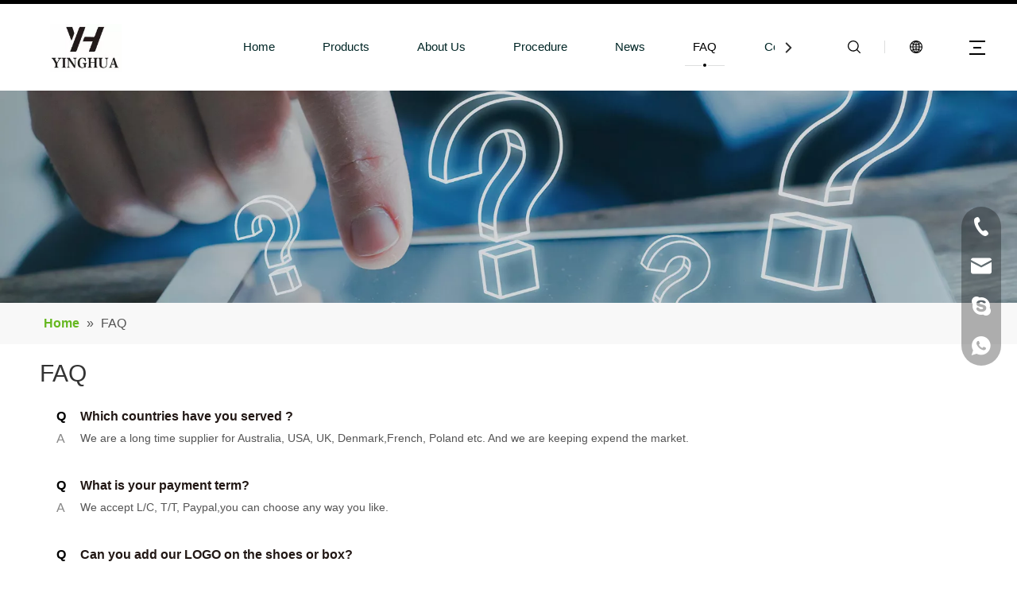

--- FILE ---
content_type: text/html;charset=utf-8
request_url: https://www.yinghuafootwear.com/faqlist.html
body_size: 24386
content:
<!DOCTYPE html> <html lang="en" prefix="og: http://ogp.me/ns#" style="height: auto;"> <head> <link rel="preconnect" href="https://irrorwxhkqqjlr5p.ldycdn.com"/> <link rel="preconnect" href="https://rmrorwxhkqqjlr5q.ldycdn.com"/> <link rel="preconnect" href="https://jirorwxhkqqjlr5p.ldycdn.com"/><script>document.write=function(e){documentWrite(document.currentScript,e)};function documentWrite(documenturrentScript,e){var i=document.createElement("span");i.innerHTML=e;var o=i.querySelectorAll("script");if(o.length)o.forEach(function(t){if(t.src&&t.src!=""){var script=document.createElement("script");script.src=t.src;document.body.appendChild(script)}});document.body.appendChild(i)}
window.onloadHack=function(func){if(!!!func||typeof func!=="function")return;if(document.readyState==="complete")func();else if(window.addEventListener)window.addEventListener("load",func,false);else if(window.attachEvent)window.attachEvent("onload",func,false)};</script> <title>FAQ - Yinghua</title> <meta name="keywords" content="FAQ,Yinghua"/> <meta name="description" content="FAQ - Yinghua"/> <link data-type="dns-prefetch" data-domain="jirorwxhkqqjlr5p.ldycdn.com" rel="dns-prefetch" href="//jirorwxhkqqjlr5p.ldycdn.com"> <link data-type="dns-prefetch" data-domain="irrorwxhkqqjlr5p.ldycdn.com" rel="dns-prefetch" href="//irrorwxhkqqjlr5p.ldycdn.com"> <link data-type="dns-prefetch" data-domain="rmrorwxhkqqjlr5q.ldycdn.com" rel="dns-prefetch" href="//rmrorwxhkqqjlr5q.ldycdn.com"> <link rel="canonical" href="https://www.yinghuafootwear.com/faqlist.html"/> <meta http-equiv="X-UA-Compatible" content="IE=edge"/> <meta name="renderer" content="webkit"/> <meta http-equiv="Content-Type" content="text/html; charset=utf-8"/> <meta name="viewport" content="width=device-width, initial-scale=1, user-scalable=no"/> <link rel="icon" href="//irrorwxhkqqjlr5p.ldycdn.com/cloud/lkBpoKqqlrSRlkjkoonmjp/favicon.ico"> <link rel="preload" type="text/css" as="style" href="//irrorwxhkqqjlr5p.ldycdn.com/concat/nriiKB2e22SRqikoknmrrnioyk/static/assets/style/bootstrap/cus.bootstrap.grid.system.css,/static/assets/style/fontAwesome/4.7.0/css/font-awesome.css,/static/assets/style/iconfont/iconfont.css,/static/assets/widget/script/plugins/gallery/colorbox/colorbox.css,/static/assets/style/bootstrap/cus.bootstrap.grid.system.split.css,/static/assets/widget/script/plugins/picture/animate.css,/static/assets/widget/style/component/pictureNew/widget_setting_description/picture.description.css,/static/assets/widget/style/component/pictureNew/public/public.css,/develop/gvpfUAKAnFSt-cZfpUKAPbSUE-GvUApKfKKUAU-jpBqrKrjjrrjpiolnlr-joBqrKrjjrrjmiprnkr/style.css,/static/assets/widget/style/component/onlineService/public/public.css,/static/assets/widget/style/component/onlineService/widget_setting_showStyle/float.css,/static/assets/widget/style/component/onlineService/widget_setting_showStyle/style13.css" onload="this.onload=null;this.rel='stylesheet'"/> <link rel="stylesheet" type="text/css" href="//irrorwxhkqqjlr5p.ldycdn.com/concat/nriiKB2e22SRqikoknmrrnioyk/static/assets/style/bootstrap/cus.bootstrap.grid.system.css,/static/assets/style/fontAwesome/4.7.0/css/font-awesome.css,/static/assets/style/iconfont/iconfont.css,/static/assets/widget/script/plugins/gallery/colorbox/colorbox.css,/static/assets/style/bootstrap/cus.bootstrap.grid.system.split.css,/static/assets/widget/script/plugins/picture/animate.css,/static/assets/widget/style/component/pictureNew/widget_setting_description/picture.description.css,/static/assets/widget/style/component/pictureNew/public/public.css,/develop/gvpfUAKAnFSt-cZfpUKAPbSUE-GvUApKfKKUAU-jpBqrKrjjrrjpiolnlr-joBqrKrjjrrjmiprnkr/style.css,/static/assets/widget/style/component/onlineService/public/public.css,/static/assets/widget/style/component/onlineService/widget_setting_showStyle/float.css,/static/assets/widget/style/component/onlineService/widget_setting_showStyle/style13.css"/> <link rel="preload" type="text/css" as="style" href="//jirorwxhkqqjlr5p.ldycdn.com/concat/2rijKBsdvdRgiSoqlpiqrikkoll/develop/VbKpfAULUWdj-hiUKfADclRrj-GvUApKfKKUAU-jlBqrKjjiinjniqjpli-jnBqrKkjkrikiinrqnr/style.css,/static/assets/widget/style/component/position/position.css,/static/assets/widget/style/component/faqList/faqList.css,/static/assets/widget/style/component/form/form.css,/static/assets/widget/script/plugins/form/select2.css,/static/assets/widget/style/component/inquire/inquire.css,/static/assets/widget/script/plugins/air-datepicker/css/datepicker.css" onload="this.onload=null;this.rel='stylesheet'"/> <link rel="stylesheet" type="text/css" href="//jirorwxhkqqjlr5p.ldycdn.com/concat/2rijKBsdvdRgiSoqlpiqrikkoll/develop/VbKpfAULUWdj-hiUKfADclRrj-GvUApKfKKUAU-jlBqrKjjiinjniqjpli-jnBqrKkjkrikiinrqnr/style.css,/static/assets/widget/style/component/position/position.css,/static/assets/widget/style/component/faqList/faqList.css,/static/assets/widget/style/component/form/form.css,/static/assets/widget/script/plugins/form/select2.css,/static/assets/widget/style/component/inquire/inquire.css,/static/assets/widget/script/plugins/air-datepicker/css/datepicker.css"/> <style>.siteblocks-container .backstage-blocksEditor-wrap[data-blockseditor-type="phoenix_blocks_text"] *{font-family:inherit;font-size:inherit;line-height:inherit;font-weight:inherit;color:inherit;text-align:inherit}.siteblocks-container .backstage-blocksEditor-wrap[data-blockseditor-type="phoenix_blocks_text"] strong{font-weight:bold}</style> <style>@media(min-width:990px){[data-type="rows"][data-level="rows"]{display:flex}}</style> <style id="speed3DefaultStyle">@supports not(aspect-ratio:1/1){.prodlist-wrap li .prodlist-cell{position:relative;padding-top:100%;width:100%}.prodlist-lists-style-13 .prod_img_a_t13,.prodlist-lists-style-12 .prod_img_a_t12,.prodlist-lists-style-nophoto-11 .prod_img_a_t12{position:unset !important;min-height:unset !important}.prodlist-wrap li .prodlist-picbox img{position:absolute;width:100%;left:0;top:0}}.piclist360 .prodlist-pic4-3 li .prodlist-display{max-width:100%}@media(max-width:600px){.prodlist-fix-num li{width:50% !important}}</style> <template id="appdStylePlace"></template> <link href="//rmrorwxhkqqjlr5q.ldycdn.com/theme/qojjKBqorqRljSqorqRlqSjkrqRlkSrrRljSjrrljkirilkqjj/style/style.css" type="text/css" rel="preload" as="style" onload="this.onload=null;this.rel='stylesheet'" data-theme="true"/> <link href="//rmrorwxhkqqjlr5q.ldycdn.com/theme/qojjKBqorqRljSqorqRlqSjkrqRlkSrrRljSjrrljkirilkqjj/style/style.css" type="text/css" rel="stylesheet"/> <style guid='u_f5557a36df2740b58eed83a87756e80e' emptyRender='true' placeholder='true' type='text/css'></style> <link href="//irrorwxhkqqjlr5p.ldycdn.com/site-res/rikoKBqorqRlqSjkrqRlkSokkqroRliSiplrppRljSjriniiimnkilRpiSoqnkiknorprrSRjl.css?1763530950615" rel="preload" as="style" onload="this.onload=null;this.rel='stylesheet'" data-extStyle="true" type="text/css" data-extAttr="20251119135418"/> <link href="//irrorwxhkqqjlr5p.ldycdn.com/site-res/rikoKBqorqRlqSjkrqRlkSokkqroRliSiplrppRljSjriniiimnkilRpiSoqnkiknorprrSRjl.css?1763530950615" data-extAttr="20251119135418" type="text/css" rel="stylesheet"/> <template data-js-type='style_respond' data-type='inlineStyle'><style guid='bfad542c-8046-49a4-998c-3f1cf5e616fa' pm_pageStaticHack='' forJump='true' respond='true' jumpName='respond' pm_styles='respond' type='text/css'>.backstage-stwidgets-settingwrap .sitewidget-faqList-20151218133009 .sitewidget-bd .txtl{text-align:left}.backstage-stwidgets-settingwrap .sitewidget-faqList-20151218133009 .sitewidget-bd .txtc{text-align:center}.backstage-stwidgets-settingwrap .sitewidget-faqList-20151218133009 .sitewidget-bd .txtr{text-align:right}</style></template><template data-js-type='style_head' data-type='inlineStyle'><style guid='71c3b4d0-b609-4dd5-a312-108f49b54460' pm_pageStaticHack='' jumpName='head' pm_styles='head' type='text/css'>.sitewidget-form-20240620095358 #formsubmit{pointer-events:none}.sitewidget-form-20240620095358 #formsubmit.releaseClick{pointer-events:unset}.sitewidget-form-20240620095358 .form-horizontal input,.sitewidget-form-20240620095358 .form-horizontal span:not(.select2-selection--single),.sitewidget-form-20240620095358 .form-horizontal label,.sitewidget-form-20240620095358 .form-horizontal .form-builder button{height:30px !important;line-height:30px !important}.sitewidget-form-20240620095358 .uploadBtn{padding:4px 15px !important;height:30px !important;line-height:30px !important}.sitewidget-form-20240620095358 select,.sitewidget-form-20240620095358 input[type="text"],.sitewidget-form-20240620095358 input[type="password"],.sitewidget-form-20240620095358 input[type="datetime"],.sitewidget-form-20240620095358 input[type="datetime-local"],.sitewidget-form-20240620095358 input[type="date"],.sitewidget-form-20240620095358 input[type="month"],.sitewidget-form-20240620095358 input[type="time"],.sitewidget-form-20240620095358 input[type="week"],.sitewidget-form-20240620095358 input[type="number"],.sitewidget-form-20240620095358 input[type="email"],.sitewidget-form-20240620095358 input[type="url"],.sitewidget-form-20240620095358 input[type="search"],.sitewidget-form-20240620095358 input[type="tel"],.sitewidget-form-20240620095358 input[type="color"],.sitewidget-form-20240620095358 .uneditable-input{height:30px !important}.sitewidget-form-20240620095358.sitewidget-inquire .control-group .controls .select2-container .select2-selection--single .select2-selection__rendered{height:30px !important;line-height:30px !important}.sitewidget-form-20240620095358 textarea.cus-message-input{min-height:30px !important}.sitewidget-form-20240620095358 .add-on,.sitewidget-form-20240620095358 .add-on{height:30px !important;line-height:30px !important}.sitewidget-form-20240620095358 textarea,.sitewidget-form-20240620095358 input[type="text"],.sitewidget-form-20240620095358 input[type="password"],.sitewidget-form-20240620095358 input[type="datetime"],.sitewidget-form-20240620095358 input[type="datetime-local"],.sitewidget-form-20240620095358 input[type="date"],.sitewidget-form-20240620095358 input[type="month"],.sitewidget-form-20240620095358 input[type="time"],.sitewidget-form-20240620095358 input[type="week"],.sitewidget-form-20240620095358 input[type="number"],.sitewidget-form-20240620095358 input[type="email"],.sitewidget-form-20240620095358 input[type="url"],.sitewidget-form-20240620095358 input[type="search"],.sitewidget-form-20240620095358 input[type="tel"],.sitewidget-form-20240620095358 input[type="color"],.sitewidget-form-20240620095358 .uneditable-input{box-shadow:none}.sitewidget-form-20240620095358 .input-valid-bg{background:#ffece8 !important;outline:0}.sitewidget-form-20240620095358 .input-valid-bg:focus{background:#fff !important;border:1px solid #f53f3f !important}.sitewidget-form-20240620095358 #formsubmit{border:1px solid #000;border-radius:4px;background:#fff;color:#000;font-size:14px;width:40%;height:40px}.sitewidget-form-20240620095358 #formsubmit:hover{border:1px solid #000;border-radius:4px;background:#000;color:#fff;font-size:14px}.sitewidget-form-20240620095358 #formreset{width:40%;font-size:14px;height:40px}.sitewidget-form-20240620095358 #formreset:hover{font-size:14px}.sitewidget-form-20240620095358 .submitGroup .controls{text-align:center}.sitewidget-form-20240620095358 .multiple-parent input[type='checkbox']+label:before{content:"";display:inline-block;width:12px;height:12px;border:1px solid #888;border-radius:3px;margin-right:6px;margin-left:6px;transition-duration:.2s}.sitewidget-form-20240620095358 .multiple-parent input[type='checkbox']:checked+label:before{width:50%;border-color:#888;border-left-color:transparent;border-top-color:transparent;-webkit-transform:rotate(45deg) translate(1px,-4px);transform:rotate(45deg) translate(1px,-4px);margin-right:12px;width:6px}.sitewidget-form-20240620095358 .multiple-parent input[type="checkbox"]{display:none}.sitewidget-form-20240620095358 .multiple-parent{display:none;width:100%}.sitewidget-form-20240620095358 .multiple-parent ul{list-style:none;width:100%;text-align:left;border-radius:4px;padding:10px 5px;box-sizing:border-box;height:auto;overflow-x:hidden;overflow-y:scroll;box-shadow:0 4px 5px 0 rgb(0 0 0 / 14%),0 1px 10px 0 rgb(0 0 0 / 12%),0 2px 4px -1px rgb(0 0 0 / 30%);background-color:#fff;margin:2px 0 0 0;border:1px solid #ccc;box-shadow:1px 1px 2px rgb(0 0 0 / 10%) inset}.sitewidget-form-20240620095358 .multiple-parent ul::-webkit-scrollbar{width:2px;height:4px}.sitewidget-form-20240620095358 .multiple-parent ul::-webkit-scrollbar-thumb{border-radius:5px;-webkit-box-shadow:inset 0 0 5px rgba(0,0,0,0.2);background:#4e9e97}.sitewidget-form-20240620095358 .multiple-parent ul::-webkit-scrollbar-track{-webkit-box-shadow:inset 0 0 5px rgba(0,0,0,0.2);border-radius:0;background:rgba(202,202,202,0.23)}.sitewidget-form-20240620095358 .multiple-select{width:100%;height:auto;min-height:40px;line-height:40px;border-radius:4px;padding-right:10px;padding-left:10px;box-sizing:border-box;overflow:hidden;background-size:auto 80%;border:1px solid #ccc;box-shadow:1px 1px 2px rgb(0 0 0 / 10%) inset;background-color:#fff;position:relative}.sitewidget-form-20240620095358 .multiple-select:after{content:'';position:absolute;top:50%;right:6px;width:0;height:0;border:8px solid transparent;border-top-color:#888;transform:translateY(calc(-50% + 4px));cursor:pointer}.sitewidget-form-20240620095358 .multiple-select span{line-height:28px;color:#666}.sitewidget-form-20240620095358 .multiple-parent label{color:#333;display:inline-flex;align-items:center;height:30px;line-height:22px;padding:0}.sitewidget-form-20240620095358 .select-content{display:inline-block;border-radius:4px;line-height:23px;margin:2px 2px 0 2px;padding:0 3px;border:1px solid #888;height:auto}.sitewidget-form-20240620095358 .select-delete{cursor:pointer}.sitewidget-form-20240620095358 select[multiple]{display:none}#siteblocks-setting-wrap-FipNEtSdFnIO .block10284 .navTile:hover .but{color:#000}#siteblocks-setting-wrap-FipNEtSdFnIO .block10284 .active1{color:#000}#siteblocks-setting-wrap-FipNEtSdFnIO .block10284 .active1 .Aactive{background-color:#000}#siteblocks-setting-wrap-FipNEtSdFnIO .block10284 .navTile:hover .Aactive{background-color:#000}#siteblocks-setting-wrap-FipNEtSdFnIO .block10284 .circle-center{background-color:#000}#siteblocks-setting-wrap-FipNEtSdFnIO .block10284 .nav02-line{background-color:#000}#siteblocks-setting-wrap-FipNEtSdFnIO .block10284 .nav03-liSub:hover{color:#000}#siteblocks-setting-wrap-FipNEtSdFnIO .block10284 .nav03-liSub:hover .circleBox{background-color:#000}#siteblocks-setting-wrap-FipNEtSdFnIO .block10284 .search-wrap>i{color:#000}#siteblocks-setting-wrap-FipNEtSdFnIO .block10284 .imgStyle01{color:#000}#siteblocks-setting-wrap-FipNEtSdFnIO .block10284 .line-top{border-color:#000}#siteblocks-setting-wrap-FipNEtSdFnIO .block10284 .line-bottom{border-color:#000}#siteblocks-setting-wrap-FipNEtSdFnIO .block10284 .line-center{border-color:#000}#siteblocks-setting-wrap-FipNEtSdFnIO .block10284 .Bactive .textBox:hover a{color:#000}#siteblocks-setting-wrap-FipNEtSdFnIO .block10284 .Cactive>i{color:#000}#siteblocks-setting-wrap-FipNEtSdFnIO .block10284 .nav01{border-color:#000}#siteblocks-setting-wrap-FipNEtSdFnIO .block10284 .searchInput{border-color:#000}#siteblocks-setting-wrap-FipNEtSdFnIO .block10284 .searchButton>i{color:#000}#siteblocks-setting-wrap-FipNEtSdFnIO .block10284 .closeBox>i{color:#000}#siteblocks-setting-wrap-FipNEtSdFnIO .block10284 .active3{color:#000}#siteblocks-setting-wrap-FipNEtSdFnIO .block10284 .active3 .circleBox{background-color:#000}#siteblocks-setting-wrap-FipNEtSdFnIO .block10284 .active2 .Dactive a{color:#000}</style></template><template data-js-type='style_respond' data-type='inlineStyle'></template><template data-js-type='style_head' data-type='inlineStyle'></template><script data-ignoreMinify="true">
	function loadInlineStyle(){
		var allInlineStyle = document.querySelectorAll("template[data-type='inlineStyle']");
		var length = document.querySelectorAll("template[data-type='inlineStyle']").length;
		for(var i = 0;i < length;i++){
			var style = allInlineStyle[i].innerHTML;
			allInlineStyle[i].outerHTML = style;
		}
	}
loadInlineStyle();
</script> <script type="text/javascript" data-src="//jirorwxhkqqjlr5p.ldycdn.com/static/t-niBmBKqKgwsxzo7r/assets/script/jquery-1.11.0.concat.js"></script> <script type="text/javascript" data-src="//ld-analytics.ldycdn.com/lninKBjkrqRlrSSRRQRilSrpqoqr/ltm-web.js?v=1763531658000"></script><script type="text/x-delay-ids" data-type="delayIds" data-device="pc" data-xtype="0" data-delayIds='[344885884,372027404,344884844,344885644,344885914,372026954,344885144,344885634,344885404,344887634]'></script> <meta name="google-site-verification" content="W7H-AwGbnWghMcwpNn1ZkJtqIiT7ohBxXuViZz-CfSE"/><script guid='66ec0ca2-3078-4a09-9a24-c5517d41f9c3' pm_pageStaticHack='true' jumpName='head' pm_scripts='head' type='text/javascript'>try{(function(window,undefined){var phoenixSite=window.phoenixSite||(window.phoenixSite={});phoenixSite.lanEdition="EN_US";var page=phoenixSite.page||(phoenixSite.page={});page.cdnUrl="//irrorwxhkqqjlr5p.ldycdn.com";page.siteUrl="https://www.yinghuafootwear.com";page.lanEdition=phoenixSite.lanEdition;page._menu_prefix="";page._menu_trans_flag="";page._captcha_domain_prefix="captcha.c";page._pId="hUAfYslRNbKO";phoenixSite._sViewMode="true";phoenixSite._templateSupport="false";phoenixSite._singlePublish=
"false"})(this)}catch(e){try{console&&console.log&&console.log(e)}catch(e){}};</script> <script id='u_1c6673fb7fac4477bff6e6936ad73202' guid='u_1c6673fb7fac4477bff6e6936ad73202' pm_script='init_top' type='text/javascript'>try{(function(window,undefined){var datalazyloadDefaultOptions=window.datalazyloadDefaultOptions||(window.datalazyloadDefaultOptions={});datalazyloadDefaultOptions["version"]="3.0.0";datalazyloadDefaultOptions["isMobileViewer"]="false";datalazyloadDefaultOptions["hasCLSOptimizeAuth"]="false";datalazyloadDefaultOptions["_version"]="3.0.0";datalazyloadDefaultOptions["isPcOptViewer"]="false"})(this);(function(window,undefined){window.__ph_optSet__='{"loadImgType":"0","isOpenFlagUA":true,"v30NewMode":"1","docReqType":"0","docDecrease":"1","docCallback":"1","idsVer":"1"}'})(this)}catch(e){try{console&&
console.log&&console.log(e)}catch(e){}};</script> <script id='u_09d3320830c04e2c882d08f382710d84' guid='u_09d3320830c04e2c882d08f382710d84' type='text/javascript'>try{var thisUrl=location.host;var referUrl=document.referrer;if(referUrl.indexOf(thisUrl)==-1)localStorage.setItem("landedPage",document.URL)}catch(e){try{console&&console.log&&console.log(e)}catch(e){}};</script> </head> <body class=" frontend-body-canvas "> <div id='backstage-headArea' headFlag='1'><div class="siteblocks-setting-wrap VbKpfAULUWdj_20230331110557 siteblocks-aPApKUfKejNZ-20200427165039" id="siteblocks-setting-wrap-FipNEtSdFnIO" data-settingId="FipNEtSdFnIO" data-versionNo="20230331110557" data-level="rows" data-type="siteblocks" data-mobileBg="true" data-classAttr="siteblocks-aPApKUfKejNZ-20200427165039" data-appId="10284" data-encodeAppId="VbKpfAULUWdj" data-purchased="true" data-hide-node=""> <div class="siteblocks-container" style='' data-module-radio="" data-module-width=""> <style styleDefault-block="true">@media screen and (max-width:990px){.block10284{width:100%;position:relative;background:#fff;z-index:50;height:114px;transition:all .25s ease 0}.block10284 .hide,.block10284 .langWra,.block10284 .navCenter,.block10284 .searchRight,.block10284 .navClose,.block10284 .threeLine,.block10284 .textWra{display:none !important}.block10284 .navCenter2{width:100%}.block10284 .threeLine-two{display:block !important;display:block;width:unset;margin-left:13px;margin-right:5px}.block10284 .nav01{z-index:50;padding:0 40px;border-top:solid 5px #00b1dd;height:100%;box-sizing:border-box}.block10284 .navWrapper{margin:auto;display:flex;flex-wrap:nowrap;align-items:center;position:relative;justify-content:space-between;height:100%}.block10284 .wra{width:80%;display:flex;flex-wrap:nowrap;align-items:center;height:100%;box-sizing:border-box;padding-left:40px;justify-content:flex-end}.block10284 .iconLeft{width:20%;height:60px;transition:.3s;box-sizing:border-box}.block10284 .iconBox,.block10284 .backstage-componet,.block10284 .backstage-componet-bd{width:100%;height:100%}.block10284 .iconLeft .blocks-image{width:100%;height:100%;display:block}.block10284 .iconLeft img{width:100%;height:100%;object-fit:contain;object-position:center}.block10284 .threeLine-two{cursor:pointer}.block10284 .line-all,.block10284 .line-all-two{display:flex;justify-content:center;flex-direction:column;align-items:center;position:relative;z-index:100;width:20px;margin-left:auto}.block10284 .line-top,.block10284 .line-bottom{width:20px;height:0;border-top:solid 2px #00b1dd;transition:all .3s ease;transform-origin:left}.block10284 .line-center{width:10px;height:0;border-top:solid 2px #00b1dd;margin:6px auto;transition:transform .3s ease;opacity:1}.block10284 .language{display:flex;align-items:center;z-index:300;width:50px;justify-content:center}.block10284 .imgStyle01{font-size:18px;color:#00b1dd;cursor:pointer;font-weight:bold}.block10284 .spanStyle{display:none}.block10284 .imgStyle02{display:none}.block10284 input::-webkit-input-placeholder{color:#dddede;font-weight:100;font-size:13px;line-height:25px}.block10284 input::-moz-placeholder{color:#dddede;font-weight:100;font-size:13px;line-height:25px}.block10284 input::-moz-placeholder{color:#dddede;font-weight:100;font-size:13px;line-height:25px}.block10284 input::-ms-input-placeholder{color:#dddede;font-weight:100;font-size:13px;line-height:25px}.block10284 .nav01{padding:0 10px}.block10284 .line-all-two{width:100%}.block10284{height:74px;position:relative !important}.block10284 .nav01{padding:0 10px}.block10284 .navWrapper{position:unset}.block10284 .navMenu{display:block;margin:0 20px}}</style> <style>.block10284 svg{fill:currentColor}.block10284 .block-iconsousuo1:before,.block10284 .block-iconyuyanlan:before,.block10284 .block-iconxia:before,.block10284 .block-iconshang:before,.block10284 .fa-angle-right:before,.block10284 .fa-angle-left:before{display:none}</style> <div class="block10284 has_blockHeadFixed"> <div class="nav01"> <div class="navWrapper"> <div class="iconLeft"> <div class="backstage-blocksEditor-wrap iconBox" data-wrap-type="1" data-storage="0" data-blocksEditor-type="phoenix_blocks_image" data-auto_uuid=d1200732-8f26-46b0-b418-fe9fd0764d75><div class="backstage-componet"> <div class="backstage-componet-bd" data-setting-base64="eyJzdW1UeXBlIjoiMCIsImxpbmtUeXBlIjoiMCIsInNlbGVjdGVkUGFnZUlkIjoicmFwZllzUVJEdnVPIiwiaXNPcGVuTmV3Ijp0cnVlLCJuZWVkTm9Gb2xsb3ciOmZhbHNlfQ=="><a class="blocks-image" href="/index.html" target="_blank"><picture><source media="(max-width:768px)" srcset=""><img src="//irrorwxhkqqjlr5p.ldycdn.com/cloud/lqBpoKqqlrSRlkqikoiqjq/WechatIMG18_fuben.jpg" alt="Yinghua LOGO" title=""></picture></a></div></div></div> </div> <div class="wra"> <div class="navCenter2"> <div class="navCenter"> <div class="search-input-two"></div> <div class="button-prev"> <i class="font-icon fa fa-angle-left"> <svg t="1641286967443" class="icon" style="margin-bottom:-1px" viewBox="0 0 1024 1024" version="1.1" xmlns="http://www.w3.org/2000/svg" p-id="21588" width="15" height="15"><path d="M410.7 512.4L749.1 174c24.9-24.9 24.9-65.6 0-90.5-24.9-24.9-65.6-24.9-90.5 0L274.9 467.2c-6.2 6.2-10.9 13.4-14 21.1-5.4 13.5-6.1 28.5-2 42.4 0.6 2 1.3 3.9 2 5.9 3.1 7.7 7.8 14.9 14 21.1l383.6 383.6c24.9 24.9 65.6 24.9 90.5 0 24.9-24.9 24.9-65.6 0-90.5L410.7 512.4z" p-id="21589"></path></svg> </i> </div> <div class="button-next"> <i class="font-icon fa fa-angle-right"> <svg t="1641286956822" class="icon" style="margin-bottom:-1px" viewBox="0 0 1024 1024" version="1.1" xmlns="http://www.w3.org/2000/svg" p-id="21339" width="15" height="15"><path d="M613.3 512.4L274.9 850.8c-24.9 24.9-24.9 65.6 0 90.5 24.9 24.9 65.6 24.9 90.5 0L749 557.7c6.2-6.2 10.9-13.4 14-21.1 5.4-13.5 6.1-28.5 2-42.4-0.6-2-1.3-3.9-2-5.9-3.1-7.7-7.8-14.9-14-21.1L365.4 83.5c-24.9-24.9-65.6-24.9-90.5 0-24.9 24.9-24.9 65.6 0 90.5l338.4 338.4z" p-id="21340"></path></svg> </i> </div> <div class="backstage-blocksEditor-wrap navigation navStyle" data-wrap-type="1" data-relate-appId="MRAUpfKKpsgB" data-storage="1" data-blocksEditor-type="phoenix_blocks_navigation" data-auto_uuid=00074ef9-10fd-4f59-8067-55c6bdc6b4e1> <ul class="blockNavBar fix navBox"> <li id="parent_0" class="navTile "> <div class="hover"> <div class="line-left"></div> <div class="circle-center"> </div> <div class="line-right"></div> </div> <div class="arrow"> <i class="font-icon block-icon block-iconxia nav01Down"> <svg t="1641286107127" class="icon" viewBox="0 0 1934 1024" version="1.1" xmlns="http://www.w3.org/2000/svg" p-id="20587" width="18" height="18"><path d="M1792.63088 23.665094a83.624251 83.624251 0 0 1 117.642823 1.137745c29.353819 29.581368 31.629308 75.432488 7.167793 107.516894l-8.191763 9.101959-881.297207 858.883633a83.738025 83.738025 0 0 1-107.175571 7.964214l-9.329508-7.736666-886.303284-858.883632A82.145182 82.145182 0 0 1 23.55132 25.030388 83.738025 83.738025 0 0 1 131.97841 15.587105l9.329508 7.964215 828.278294 802.223935 823.044668-802.110161z" p-id="20588"></path></svg> </i> <i class="font-icon block-icon block-iconshang nav01Up"> <svg t="1641286235178" class="icon" viewBox="0 0 1934 1024" version="1.1" xmlns="http://www.w3.org/2000/svg" p-id="20775" width="18" height="18"><path d="M1792.465579 1000.337088a83.61654 83.61654 0 0 0 117.631976-1.13764 82.137608 82.137608 0 0 0 7.167132-107.50698l-8.191008-9.10112L1027.857737 23.673151a83.730304 83.730304 0 0 0-107.165687-7.96348l-9.328648 7.735952-886.221558 858.804433A82.137608 82.137608 0 0 0 23.549148 998.97192c29.237348 29.692404 75.425532 32.99156 108.303328 9.328648l9.328648-7.96348 828.201917-802.149962 822.968774 802.036198z" p-id="20776"></path></svg> </i> </div> <a class="but" id="30419984" target="_self" data-currentIndex='' href="/"> <i class="icon "> </i> Home </a> </li> <li id="parent_1" class="navTile "> <div class="hover"> <div class="line-left"></div> <div class="circle-center"> </div> <div class="line-right"></div> </div> <div class="arrow"> <i class="font-icon block-icon block-iconxia nav01Down"> <svg t="1641286107127" class="icon" viewBox="0 0 1934 1024" version="1.1" xmlns="http://www.w3.org/2000/svg" p-id="20587" width="18" height="18"><path d="M1792.63088 23.665094a83.624251 83.624251 0 0 1 117.642823 1.137745c29.353819 29.581368 31.629308 75.432488 7.167793 107.516894l-8.191763 9.101959-881.297207 858.883633a83.738025 83.738025 0 0 1-107.175571 7.964214l-9.329508-7.736666-886.303284-858.883632A82.145182 82.145182 0 0 1 23.55132 25.030388 83.738025 83.738025 0 0 1 131.97841 15.587105l9.329508 7.964215 828.278294 802.223935 823.044668-802.110161z" p-id="20588"></path></svg> </i> <i class="font-icon block-icon block-iconshang nav01Up"> <svg t="1641286235178" class="icon" viewBox="0 0 1934 1024" version="1.1" xmlns="http://www.w3.org/2000/svg" p-id="20775" width="18" height="18"><path d="M1792.465579 1000.337088a83.61654 83.61654 0 0 0 117.631976-1.13764 82.137608 82.137608 0 0 0 7.167132-107.50698l-8.191008-9.10112L1027.857737 23.673151a83.730304 83.730304 0 0 0-107.165687-7.96348l-9.328648 7.735952-886.221558 858.804433A82.137608 82.137608 0 0 0 23.549148 998.97192c29.237348 29.692404 75.425532 32.99156 108.303328 9.328648l9.328648-7.96348 828.201917-802.149962 822.968774 802.036198z" p-id="20776"></path></svg> </i> </div> <a class="but" id="30461084" target="_self" data-currentIndex='' href="/products.html"> <i class="icon "> </i> Products </a> <div class="sub subWra"> <ul class="ulSub"> <li class="liSub "> <div class="nav02Arrow"><i class="font-icon fa fa-angle-right"></i></div> <div class="nav02-line"> </div> <div class="imgBox"> </div> <div class="textBox"> <a target="_self" rel="" href="/women-s-footwear.html" data-currentIndex=''> <i class="icon undefined "> </i> Women's Footwear </a> </div> <ul class="nav03-ulSub"> <li class=" nav03-liSub" data-visible="1"> <div class="circleBox"></div> <div class="nav03Arrow"><i class="font-icon fa fa-angle-right"></i></div> <div class="nav03-imgBox"> </div> <a id="nav_30461104" class="sitewidget-sub-nav" target="_self" rel="" data-currentIndex='' href="/heels.html"> Heels </a> </li> <li class=" nav03-liSub" data-visible="1"> <div class="circleBox"></div> <div class="nav03Arrow"><i class="font-icon fa fa-angle-right"></i></div> <div class="nav03-imgBox"> </div> <a id="nav_30461114" class="sitewidget-sub-nav" target="_self" rel="" data-currentIndex='' href="/sandals.html"> Sandals </a> </li> <li class=" nav03-liSub" data-visible="1"> <div class="circleBox"></div> <div class="nav03Arrow"><i class="font-icon fa fa-angle-right"></i></div> <div class="nav03-imgBox"> </div> <a id="nav_30461124" class="sitewidget-sub-nav" target="_self" rel="" data-currentIndex='' href="/platforms-and-wedges.html"> Platforms And Wedges </a> </li> <li class=" nav03-liSub" data-visible="1"> <div class="circleBox"></div> <div class="nav03Arrow"><i class="font-icon fa fa-angle-right"></i></div> <div class="nav03-imgBox"> </div> <a id="nav_30461134" class="sitewidget-sub-nav" target="_self" rel="" data-currentIndex='' href="/flats-loafers-shoes.html"> Flats Loafers Shoes </a> </li> <li class=" nav03-liSub" data-visible="1"> <div class="circleBox"></div> <div class="nav03Arrow"><i class="font-icon fa fa-angle-right"></i></div> <div class="nav03-imgBox"> </div> <a id="nav_30461144" class="sitewidget-sub-nav" target="_self" rel="" data-currentIndex='' href="/sneakers.html"> Sneakers </a> </li> <li class=" nav03-liSub" data-visible="1"> <div class="circleBox"></div> <div class="nav03Arrow"><i class="font-icon fa fa-angle-right"></i></div> <div class="nav03-imgBox"> </div> <a id="nav_30461154" class="sitewidget-sub-nav" target="_self" rel="" data-currentIndex='' href="/boots.html"> Boots </a> </li> <li class=" nav03-liSub" data-visible="1"> <div class="circleBox"></div> <div class="nav03Arrow"><i class="font-icon fa fa-angle-right"></i></div> <div class="nav03-imgBox"> </div> <a id="nav_30461164" class="sitewidget-sub-nav" target="_self" rel="" data-currentIndex='' href="/clogs.html"> Clogs </a> </li> <li class=" nav03-liSub" data-visible="1"> <div class="circleBox"></div> <div class="nav03Arrow"><i class="font-icon fa fa-angle-right"></i></div> <div class="nav03-imgBox"> </div> <a id="nav_30461174" class="sitewidget-sub-nav" target="_self" rel="" data-currentIndex='' href="/wide-widths.html"> Wide Widths </a> </li> <li class=" nav03-liSub" data-visible="1"> <div class="circleBox"></div> <div class="nav03Arrow"><i class="font-icon fa fa-angle-right"></i></div> <div class="nav03-imgBox"> </div> <a id="nav_30461184" class="sitewidget-sub-nav" target="_self" rel="" data-currentIndex='' href="/extended-sizing.html"> Extended Sizing </a> </li> </ul> </li> </ul> </div> </li> <li id="parent_2" class="navTile "> <div class="hover"> <div class="line-left"></div> <div class="circle-center"> </div> <div class="line-right"></div> </div> <div class="arrow"> <i class="font-icon block-icon block-iconxia nav01Down"> <svg t="1641286107127" class="icon" viewBox="0 0 1934 1024" version="1.1" xmlns="http://www.w3.org/2000/svg" p-id="20587" width="18" height="18"><path d="M1792.63088 23.665094a83.624251 83.624251 0 0 1 117.642823 1.137745c29.353819 29.581368 31.629308 75.432488 7.167793 107.516894l-8.191763 9.101959-881.297207 858.883633a83.738025 83.738025 0 0 1-107.175571 7.964214l-9.329508-7.736666-886.303284-858.883632A82.145182 82.145182 0 0 1 23.55132 25.030388 83.738025 83.738025 0 0 1 131.97841 15.587105l9.329508 7.964215 828.278294 802.223935 823.044668-802.110161z" p-id="20588"></path></svg> </i> <i class="font-icon block-icon block-iconshang nav01Up"> <svg t="1641286235178" class="icon" viewBox="0 0 1934 1024" version="1.1" xmlns="http://www.w3.org/2000/svg" p-id="20775" width="18" height="18"><path d="M1792.465579 1000.337088a83.61654 83.61654 0 0 0 117.631976-1.13764 82.137608 82.137608 0 0 0 7.167132-107.50698l-8.191008-9.10112L1027.857737 23.673151a83.730304 83.730304 0 0 0-107.165687-7.96348l-9.328648 7.735952-886.221558 858.804433A82.137608 82.137608 0 0 0 23.549148 998.97192c29.237348 29.692404 75.425532 32.99156 108.303328 9.328648l9.328648-7.96348 828.201917-802.149962 822.968774 802.036198z" p-id="20776"></path></svg> </i> </div> <a class="but" id="30419894" target="_self" data-currentIndex='' href="/aboutus.html"> <i class="icon "> </i> About Us </a> <div class="sub subWra"> <ul class="ulSub"> <li class="liSub "> <div class="nav02Arrow"><i class="font-icon fa fa-angle-right"></i></div> <div class="nav02-line"> </div> <div class="imgBox"> </div> <div class="textBox"> <a target="_self" rel="" href="/factory-equipment.html" data-currentIndex=''> <i class="icon undefined "> </i> Factory Equipment </a> </div> </li> <li class="liSub "> <div class="nav02Arrow"><i class="font-icon fa fa-angle-right"></i></div> <div class="nav02-line"> </div> <div class="imgBox"> </div> <div class="textBox"> <a target="_blank" rel="" href="/women-s-footwear-factory.html" data-currentIndex=''> <i class="icon undefined "> </i> Women's Footwear Factory </a> </div> </li> <li class="liSub "> <div class="nav02Arrow"><i class="font-icon fa fa-angle-right"></i></div> <div class="nav02-line"> </div> <div class="imgBox"> </div> <div class="textBox"> <a target="_blank" rel="" href="/women-shoes-manufacturer.html" data-currentIndex=''> <i class="icon undefined "> </i> Women Shoes Manufacturer </a> </div> </li> <li class="liSub "> <div class="nav02Arrow"><i class="font-icon fa fa-angle-right"></i></div> <div class="nav02-line"> </div> <div class="imgBox"> </div> <div class="textBox"> <a target="_self" rel="" href="/wedding-shoes-manufacturer.html" data-currentIndex=''> <i class="icon undefined "> </i> Wedding Shoes Manufacturer </a> </div> </li> <li class="liSub "> <div class="nav02Arrow"><i class="font-icon fa fa-angle-right"></i></div> <div class="nav02-line"> </div> <div class="imgBox"> </div> <div class="textBox"> <a target="_self" rel="" href="/leather-lady-shoes-manufacturer.html" data-currentIndex=''> <i class="icon undefined "> </i> Leather Lady Shoes Manufacturer </a> </div> </li> </ul> </div> </li> <li id="parent_3" class="navTile "> <div class="hover"> <div class="line-left"></div> <div class="circle-center"> </div> <div class="line-right"></div> </div> <div class="arrow"> <i class="font-icon block-icon block-iconxia nav01Down"> <svg t="1641286107127" class="icon" viewBox="0 0 1934 1024" version="1.1" xmlns="http://www.w3.org/2000/svg" p-id="20587" width="18" height="18"><path d="M1792.63088 23.665094a83.624251 83.624251 0 0 1 117.642823 1.137745c29.353819 29.581368 31.629308 75.432488 7.167793 107.516894l-8.191763 9.101959-881.297207 858.883633a83.738025 83.738025 0 0 1-107.175571 7.964214l-9.329508-7.736666-886.303284-858.883632A82.145182 82.145182 0 0 1 23.55132 25.030388 83.738025 83.738025 0 0 1 131.97841 15.587105l9.329508 7.964215 828.278294 802.223935 823.044668-802.110161z" p-id="20588"></path></svg> </i> <i class="font-icon block-icon block-iconshang nav01Up"> <svg t="1641286235178" class="icon" viewBox="0 0 1934 1024" version="1.1" xmlns="http://www.w3.org/2000/svg" p-id="20775" width="18" height="18"><path d="M1792.465579 1000.337088a83.61654 83.61654 0 0 0 117.631976-1.13764 82.137608 82.137608 0 0 0 7.167132-107.50698l-8.191008-9.10112L1027.857737 23.673151a83.730304 83.730304 0 0 0-107.165687-7.96348l-9.328648 7.735952-886.221558 858.804433A82.137608 82.137608 0 0 0 23.549148 998.97192c29.237348 29.692404 75.425532 32.99156 108.303328 9.328648l9.328648-7.96348 828.201917-802.149962 822.968774 802.036198z" p-id="20776"></path></svg> </i> </div> <a class="but" id="30549274" target="_self" data-currentIndex='' href="/procedure.html"> <i class="icon "> </i> Procedure </a> <div class="sub subWra"> <ul class="ulSub"> <li class="liSub "> <div class="nav02Arrow"><i class="font-icon fa fa-angle-right"></i></div> <div class="nav02-line"> </div> <div class="imgBox"> </div> <div class="textBox"> <a target="_self" rel="" href="/wholesale-fashion-sandals.html" data-currentIndex=''> <i class="icon undefined "> </i> Wholesale Fashion Sandals </a> </div> </li> <li class="liSub "> <div class="nav02Arrow"><i class="font-icon fa fa-angle-right"></i></div> <div class="nav02-line"> </div> <div class="imgBox"> </div> <div class="textBox"> <a target="_self" rel="" href="/wholesale-thigh-high-boots.html" data-currentIndex=''> <i class="icon undefined "> </i> OEM Thigh-high Boots </a> </div> </li> <li class="liSub "> <div class="nav02Arrow"><i class="font-icon fa fa-angle-right"></i></div> <div class="nav02-line"> </div> <div class="imgBox"> </div> <div class="textBox"> <a target="_self" rel="" href="/wholesale-thong-sandals.html" data-currentIndex=''> <i class="icon undefined "> </i> OEM Thong Sandals </a> </div> </li> <li class="liSub "> <div class="nav02Arrow"><i class="font-icon fa fa-angle-right"></i></div> <div class="nav02-line"> </div> <div class="imgBox"> </div> <div class="textBox"> <a target="_self" rel="" href="/customized-women-footwear.html" data-currentIndex=''> <i class="icon undefined "> </i> Customized Women Footwear </a> </div> </li> <li class="liSub "> <div class="nav02Arrow"><i class="font-icon fa fa-angle-right"></i></div> <div class="nav02-line"> </div> <div class="imgBox"> </div> <div class="textBox"> <a target="_self" rel="" href="/wholesale-fashion-shoes.html" data-currentIndex=''> <i class="icon undefined "> </i> ODM Fashion Shoes </a> </div> </li> <li class="liSub "> <div class="nav02Arrow"><i class="font-icon fa fa-angle-right"></i></div> <div class="nav02-line"> </div> <div class="imgBox"> </div> <div class="textBox"> <a target="_self" rel="" href="/wholesale-women-high-heels.html" data-currentIndex=''> <i class="icon undefined "> </i> ODM Women High Heels </a> </div> </li> </ul> </div> </li> <li id="parent_4" class="navTile "> <div class="hover"> <div class="line-left"></div> <div class="circle-center"> </div> <div class="line-right"></div> </div> <div class="arrow"> <i class="font-icon block-icon block-iconxia nav01Down"> <svg t="1641286107127" class="icon" viewBox="0 0 1934 1024" version="1.1" xmlns="http://www.w3.org/2000/svg" p-id="20587" width="18" height="18"><path d="M1792.63088 23.665094a83.624251 83.624251 0 0 1 117.642823 1.137745c29.353819 29.581368 31.629308 75.432488 7.167793 107.516894l-8.191763 9.101959-881.297207 858.883633a83.738025 83.738025 0 0 1-107.175571 7.964214l-9.329508-7.736666-886.303284-858.883632A82.145182 82.145182 0 0 1 23.55132 25.030388 83.738025 83.738025 0 0 1 131.97841 15.587105l9.329508 7.964215 828.278294 802.223935 823.044668-802.110161z" p-id="20588"></path></svg> </i> <i class="font-icon block-icon block-iconshang nav01Up"> <svg t="1641286235178" class="icon" viewBox="0 0 1934 1024" version="1.1" xmlns="http://www.w3.org/2000/svg" p-id="20775" width="18" height="18"><path d="M1792.465579 1000.337088a83.61654 83.61654 0 0 0 117.631976-1.13764 82.137608 82.137608 0 0 0 7.167132-107.50698l-8.191008-9.10112L1027.857737 23.673151a83.730304 83.730304 0 0 0-107.165687-7.96348l-9.328648 7.735952-886.221558 858.804433A82.137608 82.137608 0 0 0 23.549148 998.97192c29.237348 29.692404 75.425532 32.99156 108.303328 9.328648l9.328648-7.96348 828.201917-802.149962 822.968774 802.036198z" p-id="20776"></path></svg> </i> </div> <a class="but" id="30419874" target="_self" data-currentIndex='' href="/news.html"> <i class="icon "> </i> News </a> </li> <li id="parent_5" class="navTile "> <div class="hover"> <div class="line-left"></div> <div class="circle-center"> </div> <div class="line-right"></div> </div> <div class="arrow"> <i class="font-icon block-icon block-iconxia nav01Down"> <svg t="1641286107127" class="icon" viewBox="0 0 1934 1024" version="1.1" xmlns="http://www.w3.org/2000/svg" p-id="20587" width="18" height="18"><path d="M1792.63088 23.665094a83.624251 83.624251 0 0 1 117.642823 1.137745c29.353819 29.581368 31.629308 75.432488 7.167793 107.516894l-8.191763 9.101959-881.297207 858.883633a83.738025 83.738025 0 0 1-107.175571 7.964214l-9.329508-7.736666-886.303284-858.883632A82.145182 82.145182 0 0 1 23.55132 25.030388 83.738025 83.738025 0 0 1 131.97841 15.587105l9.329508 7.964215 828.278294 802.223935 823.044668-802.110161z" p-id="20588"></path></svg> </i> <i class="font-icon block-icon block-iconshang nav01Up"> <svg t="1641286235178" class="icon" viewBox="0 0 1934 1024" version="1.1" xmlns="http://www.w3.org/2000/svg" p-id="20775" width="18" height="18"><path d="M1792.465579 1000.337088a83.61654 83.61654 0 0 0 117.631976-1.13764 82.137608 82.137608 0 0 0 7.167132-107.50698l-8.191008-9.10112L1027.857737 23.673151a83.730304 83.730304 0 0 0-107.165687-7.96348l-9.328648 7.735952-886.221558 858.804433A82.137608 82.137608 0 0 0 23.549148 998.97192c29.237348 29.692404 75.425532 32.99156 108.303328 9.328648l9.328648-7.96348 828.201917-802.149962 822.968774 802.036198z" p-id="20776"></path></svg> </i> </div> <a class="but" id="30419974" target="_self" data-currentIndex='5' href="/faqlist.html"> <i class="icon "> </i> FAQ </a> </li> <li id="parent_6" class="navTile "> <div class="hover"> <div class="line-left"></div> <div class="circle-center"> </div> <div class="line-right"></div> </div> <div class="arrow"> <i class="font-icon block-icon block-iconxia nav01Down"> <svg t="1641286107127" class="icon" viewBox="0 0 1934 1024" version="1.1" xmlns="http://www.w3.org/2000/svg" p-id="20587" width="18" height="18"><path d="M1792.63088 23.665094a83.624251 83.624251 0 0 1 117.642823 1.137745c29.353819 29.581368 31.629308 75.432488 7.167793 107.516894l-8.191763 9.101959-881.297207 858.883633a83.738025 83.738025 0 0 1-107.175571 7.964214l-9.329508-7.736666-886.303284-858.883632A82.145182 82.145182 0 0 1 23.55132 25.030388 83.738025 83.738025 0 0 1 131.97841 15.587105l9.329508 7.964215 828.278294 802.223935 823.044668-802.110161z" p-id="20588"></path></svg> </i> <i class="font-icon block-icon block-iconshang nav01Up"> <svg t="1641286235178" class="icon" viewBox="0 0 1934 1024" version="1.1" xmlns="http://www.w3.org/2000/svg" p-id="20775" width="18" height="18"><path d="M1792.465579 1000.337088a83.61654 83.61654 0 0 0 117.631976-1.13764 82.137608 82.137608 0 0 0 7.167132-107.50698l-8.191008-9.10112L1027.857737 23.673151a83.730304 83.730304 0 0 0-107.165687-7.96348l-9.328648 7.735952-886.221558 858.804433A82.137608 82.137608 0 0 0 23.549148 998.97192c29.237348 29.692404 75.425532 32.99156 108.303328 9.328648l9.328648-7.96348 828.201917-802.149962 822.968774 802.036198z" p-id="20776"></path></svg> </i> </div> <a class="but" id="30419884" target="_self" data-currentIndex='' href="/contactus.html"> <i class="icon "> </i> Contact Us </a> </li> </ul> </div> <div class="text2"></div> </div> </div> <div class="searchRight"> <div class="backstage-blocksEditor-wrap serach " data-wrap-type="1" data-relate-appId="PEfApUKpfjQL" data-storage="1" data-blocksEditor-type="phoenix_blocks_serach" data-auto_uuid=4dad05e5-1b0f-4036-aaca-dd8eb3b8df7a><form action="/phoenix/admin/prod/search" method="get" novalidate> <div class="search-wrap"> <i class="font-icon block-icon block-iconsousuo1"> <svg t="1641284963788" class="icon" style="vertical-align: text-bottom;" viewBox="0 0 1024 1024" version="1.1" xmlns="http://www.w3.org/2000/svg" p-id="20165" width="16" height="16"><path d="M1011.712 953.1392c8.192 9.3696 12.288 19.3536 12.288 29.9008a40.96 40.96 0 0 1-12.288 28.672 39.936 39.936 0 0 1-28.672 12.288 39.936 39.936 0 0 1-28.672-12.288l-235.2128-234.1888a458.1376 458.1376 0 0 1-128.768 73.728 421.4784 421.4784 0 0 1-151.552 26.9824c-124.0064-2.9696-227.584-45.6704-310.1184-128.8192C46.2336 666.88 2.9184 563.2 0 439.1424c2.9184-124.16 45.6192-227.7888 128.7168-310.3232C211.2512 46.2336 314.88 2.9184 438.8352 0c124.0576 2.9184 227.6352 45.6704 310.1696 128.8192 82.4832 82.5344 125.7984 186.1632 128.7168 310.272a424.448 424.448 0 0 1-26.9312 151.6544 466.8416 466.8416 0 0 1-73.728 128.8192l235.2128 234.1888h-0.5632v-0.6144z m-320.6656-262.2976a352.1536 352.1536 0 0 0 104.7552-251.7504c0-48.5888-9.3696-94.8224-27.4944-137.5744a345.7024 345.7024 0 0 0-77.2608-114.176 377.1392 377.1392 0 0 0-114.688-78.4384 351.6416 351.6416 0 0 0-137.5232-27.5456c-48.5376 0-94.7712 9.3696-137.472 27.5456a345.4976 345.4976 0 0 0-114.1248 77.312 363.776 363.776 0 0 0-77.2096 114.688 352.1536 352.1536 0 0 0-27.5456 137.6256c0 48.5888 9.3696 94.8224 27.5456 137.5744 18.1248 43.3152 43.8784 81.408 77.2096 114.176a367.7184 367.7184 0 0 0 114.1248 77.312 351.6416 351.6416 0 0 0 137.472 27.4944c48.5888 0 94.8224-9.3696 138.1376-28.672a343.552 343.552 0 0 0 114.0736-75.5712z" p-id="20166"></path></svg> </i> <div class="search-input"> <div class="searchBox"> <input class="searchInput" type="text" name="searchValue" id="inputSearch" placeholder="Search..." autocomplete="off"/> <button class="searchButton" type="submit"> <i class="font-icon block-icon block-iconsousuo1" style="display:flex"> <svg t="1641286583059" class="icon" viewBox="0 0 1024 1024" version="1.1" xmlns="http://www.w3.org/2000/svg" p-id="20963" width="16" height="16"><path d="M1011.712 953.1392c8.192 9.3696 12.288 19.3536 12.288 29.9008a40.96 40.96 0 0 1-12.288 28.672 39.936 39.936 0 0 1-28.672 12.288 39.936 39.936 0 0 1-28.672-12.288l-235.2128-234.1888a458.1376 458.1376 0 0 1-128.768 73.728 421.4784 421.4784 0 0 1-151.552 26.9824c-124.0064-2.9696-227.584-45.6704-310.1184-128.8192C46.2336 666.88 2.9184 563.2 0 439.1424c2.9184-124.16 45.6192-227.7888 128.7168-310.3232C211.2512 46.2336 314.88 2.9184 438.8352 0c124.0576 2.9184 227.6352 45.6704 310.1696 128.8192 82.4832 82.5344 125.7984 186.1632 128.7168 310.272a424.448 424.448 0 0 1-26.9312 151.6544 466.8416 466.8416 0 0 1-73.728 128.8192l235.2128 234.1888h-0.5632v-0.6144z m-320.6656-262.2976a352.1536 352.1536 0 0 0 104.7552-251.7504c0-48.5888-9.3696-94.8224-27.4944-137.5744a345.7024 345.7024 0 0 0-77.2608-114.176 377.1392 377.1392 0 0 0-114.688-78.4384 351.6416 351.6416 0 0 0-137.5232-27.5456c-48.5376 0-94.7712 9.3696-137.472 27.5456a345.4976 345.4976 0 0 0-114.1248 77.312 363.776 363.776 0 0 0-77.2096 114.688 352.1536 352.1536 0 0 0-27.5456 137.6256c0 48.5888 9.3696 94.8224 27.5456 137.5744 18.1248 43.3152 43.8784 81.408 77.2096 114.176a367.7184 367.7184 0 0 0 114.1248 77.312 351.6416 351.6416 0 0 0 137.472 27.4944c48.5888 0 94.8224-9.3696 138.1376-28.672a343.552 343.552 0 0 0 114.0736-75.5712z" p-id="20964"></path></svg> </i> </button> <div class="closeBox"> <i class="font-icon block-icon block-iconbaseline-close"> </i> </div> </div> </div> </div> </form></div> </div> <div class="language"> <div class="backstage-blocksEditor-wrap langBar" data-wrap-type="1" data-relate-appId="PNpfKAUAiAnL" data-storage="1" data-blocksEditor-type="phoenix_blocks_langBar" data-auto_uuid=a10f82ee-2280-41be-a428-765e344ad418> <div class="lang-show-word"> <span class="sq_language_span"> <i class="imgStyle01 font-icon block-icon block-iconyuyanlan"> <svg t="1641285354505" class="icon" style="vertical-align: text-bottom;" viewBox="0 0 1024 1024" version="1.1" xmlns="http://www.w3.org/2000/svg" p-id="20353" width="16" height="16"><path d="M548.557038 87.039956v204.390298a584.191708 584.191708 0 0 0 130.047935-22.886388 584.959708 584.959708 0 0 0-130.047935-181.50391z m0 388.403006h181.759909a584.447708 584.447708 0 0 0-25.497587-138.393531 656.383672 656.383672 0 0 1-156.262322 27.647987v110.745544z m0 73.113564v110.745544c54.067173 2.918399 106.444747 12.441594 156.262322 27.647987 13.875193-44.390378 22.527989-90.777555 25.497587-138.393531h-181.759909z m130.047935 206.899096a584.191708 584.191708 0 0 0-130.047935-22.886388V936.959532a585.010907 585.010907 0 0 0 130.047935-181.50391zM475.392274 87.039956a585.010907 585.010907 0 0 0-130.047935 181.50391c41.983979 12.390394 85.503957 20.17279 130.047935 22.886388V87.039956z m-181.759909 388.403006h181.759909V364.697418a656.332472 656.332472 0 0 1-156.262322-27.647987c-13.875193 44.390378-22.527989 90.777555-25.497587 138.393531z m25.497587 211.507095a656.383672 656.383672 0 0 1 156.262322-27.647987v-110.745544h-181.759909c2.969599 47.615976 11.622394 94.003153 25.497587 138.393531z m156.262322 45.567977c-44.543978 2.764799-88.063956 10.547195-130.047935 22.937588a585.010907 585.010907 0 0 0 130.047935 181.50391v-204.390298zM512.000256 0c172.543914 0 325.119837 85.350357 417.894191 216.063892A509.644545 509.644545 0 0 1 1024 511.999744c0 110.233545-34.815983 212.326294-94.105553 295.935852A511.385344 511.385344 0 0 1 512.000256 1023.999488a511.385344 511.385344 0 0 1-417.894191-216.063892A509.644545 509.644545 0 0 1 0.000512 511.999744c0-110.233545 34.815983-212.326294 94.105553-295.935852A511.385344 511.385344 0 0 1 512.000256 0zM200.448412 202.854299c24.371188 15.359992 49.817575 28.876786 76.134362 40.447979a658.329271 658.329271 0 0 1 89.241555-145.203127 438.015781 438.015781 0 0 0-165.375917 104.755148z m623.103688 0a438.015781 438.015781 0 0 0-165.375917-104.755148c35.686382 44.031978 65.791967 92.825554 89.241555 145.203127 26.316787-11.571194 51.763174-25.087987 76.134362-40.447979z m125.798337 272.588663a436.479782 436.479782 0 0 0-78.43836-216.063892c-30.924785 20.12159-63.487968 37.631981-97.382352 52.326374 16.639992 52.070374 26.931187 106.956747 30.054385 163.737518h145.766327z m-78.43836 289.177456a436.428582 436.428582 0 0 0 78.43836-216.063892h-145.766327c-3.071998 56.831972-13.414393 111.667144-30.054385 163.737518 33.894383 14.694393 66.457567 32.204784 97.382352 52.326374z m-47.359977 56.524771c-24.371188-15.359992-49.817575-28.876786-76.134362-40.447979a658.329271 658.329271 0 0 1-89.241555 145.203127 438.015781 438.015781 0 0 0 165.375917-104.755148z m-623.103688 0a438.015781 438.015781 0 0 0 165.375917 104.755148 658.380471 658.380471 0 0 1-89.241555-145.203127c-26.316787 11.571194-51.763174 25.087987-76.134362 40.447979z m-125.798337-272.588663a436.428582 436.428582 0 0 0 78.43836 216.063892c30.924785-20.12159 63.487968-37.631981 97.382352-52.326374a656.127672 656.127672 0 0 1-30.054385-163.737518H74.650075zM153.088435 259.37907a436.428582 436.428582 0 0 0-78.43836 216.063892h145.919927c0-46.131177 9.881595-100.60795 29.695985-163.430318-30.054385-13.721593-62.463969-31.231984-97.177552-52.633574z" p-id="20354"></path></svg> </i> <span class="spanStyle">English</span> <img class="imgStyle02" src="//irrorwxhkqqjlr5p.ldycdn.com/cloud/ioBqjKlqRinSkjqiqnjo/jiantou.png" alt="" title=""> </span> </div> <ul class="lang-list langWra"> </ul></div> </div> <div class="threeLine-two"> <div class="line-all-two"> <div class="line-top"> </div> <div class="line-center"> </div> <div class="line-bottom"> </div> </div> </div> <div class="threeLine"> <div class="line-all"> <div class="line-top"> </div> <div class="line-center"> </div> <div class="line-bottom"> </div> </div> <div class="textWra"> <div class="textBefore"></div> <div class="text1"> <div class="backstage-blocksEditor-wrap text" data-wrap-type="1" data-storage="0" data-blocksEditor-type="phoenix_blocks_text" data-auto_uuid=4623a1de-0475-45db-aea1-859135c11dbd><span style="font-size:14px;"><span style="color:#333F48;">Tel:&nbsp;</span></span><div><span style="font-size:14px;">+86-15207370188<span style="color:#333F48;"><br>Email: </span><a data-cke-saved-href="mailto:cservice@xx.com" href="mailto:cservice@xx.com" rel="nofollow"><span style="color:#333F48;">zoey@yinghuafootwear.com</span></a></span></div></div> <div class="backstage-blocksEditor-wrap text textTwo" data-wrap-type="1" data-storage="0" data-blocksEditor-type="phoenix_blocks_text" data-auto_uuid=d81d7d1e-3f0a-40b9-9270-348a30431ab7><span style="font-size:14px;">Address:<br>Room2402, Building 2, WanKe plazza. HouJie, DongGuan. GuangDong China</span><br></div> </div> </div> </div> </div> </div> </div> </div> </div> <input type="hidden" name="appIsDev" value="0"/> <script type="text/x-delay-script" data-id="FipNEtSdFnIO" data-alias="f90f426b-6845-4675-8fe5-15c9088f14ea" data-jsLazyload='true' data-type="siteBlock" data-jsDepand='["//rmrorwxhkqqjlr5q.ldycdn.com/develop/VbKpfAULUWdj-htpfUAYwGRVE-GvUApKfKKUAU-joBqrKjjlrmjjiirpir-jnBqrKkjkrikiinrqnr/demo.js"]' data-jsThreshold='5' data-cssDepand='' data-cssThreshold='5'>(function(window,$,undefined){try{$(function(){window._block_namespaces_["block10284"].init({"settingId":"FipNEtSdFnIO","nodeId":""})})}catch(e){try{console&&console.log&&console.log(e)}catch(e){}}try{(function(window,$,undefined){$(function(){onloadHack(function(){$(".siteblocks-setting-wrap[data-isTimeout\x3d1]").each(function(){$(this).detach()})})})})(window,jQuery)}catch(e){try{console&&console.log&&console.log(e)}catch(e){}}try{(function(window,jQuery,undefined){$(function(){var $thisBlock=
$("#siteblocks-setting-wrap-FipNEtSdFnIO");var handleStyleDomId="handlestyle_FipNEtSdFnIO";if($thisBlock.find("*[data-handleColorId]").length>0){if($thisBlock.find("#"+handleStyleDomId).length>0)$thisBlock.find("#"+handleStyleDomId).remove();$thisBlock.append('\x3cstyle id\x3d"'+handleStyleDomId+'"\x3e\x3c/style\x3e')}$("#siteblocks-setting-wrap-FipNEtSdFnIO").find("*[data-blockSetting-color]").each(function(index,item){var curColorStr=$(this).attr("data-blockSetting-color")||"";var handleColorId=
$(this).attr("data-handleColorId")||"";var curColorObj;if(!!curColorStr)curColorObj=eval("("+curColorStr+")");if(curColorObj instanceof Object){var classObj={};for(var k in curColorObj){var kValList=curColorObj[k].split("-");if(kValList.length!=3&&!kValList[2])continue;var kArray=k.split("_");if(kArray.length==1)classObj[k]=kValList[2];else $("#"+handleStyleDomId).append('#siteblocks-setting-wrap-FipNEtSdFnIO [data-handleColorId\x3d"'+handleColorId+'"]:'+kArray[0]+"{"+kArray[1]+":"+kValList[2]+"!important}")}$(this).css(classObj)}})})})(window,
jQuery)}catch(e){try{console&&console.log&&console.log(e)}catch(e){}}})(window,$);</script> </div> <script type="text" attr="mobileHeadArea">{"mobilenHeadBtnFlage":"false","mobileHeadIsUpdate":"1","mobilenHeadBgcolor":"none","mobilenHeadFontcolor":null}</script></div><div id="backstage-bodyArea"><div class="outerContainer" data-mobileBg="true" id="outerContainer_1587983541972" data-type="outerContainer" data-level="rows"><div class="container-opened" data-type="container" data-level="rows" cnttype="backstage-container-mark"><div class="row" data-type="rows" data-level="rows" data-attr-xs="null" data-attr-sm="null"><div class="col-md-12" id="column_1587983515875" data-type="columns" data-level="columns"><div id="location_1587983515878" data-type="locations" data-level="rows"><style data-type='inlineHeadStyle'>#picture-wrap-vUANZOnIPTVj .img-default-bgc{max-width:100%;width:1920px}</style> <div class="backstage-stwidgets-settingwrap " scope="0" settingId="vUANZOnIPTVj" id="component_vUANZOnIPTVj" relationCommonId="hUAfYslRNbKO" classAttr="sitewidget-pictureNew-20200427183221"> <div class="sitewidget-pictureNew sitewidget-pictureNew-20200427183221"> <div class="sitewidget-bd"> <div class="picture-resize-wrap " style="position: relative; width: 100%; text-align: left; "> <span class="picture-wrap pic-style-default " id="picture-wrap-vUANZOnIPTVj" style="display: inline-block;vertical-align: middle; position: relative; max-width: 100%; "> <a class="imgBox mobile-imgBox" isMobileViewMode="false" style="display: inline-block; position: relative;max-width: 100%;" aria-label="a-2面包屑"> <img class="lazy mb4 img-default-bgc" phoenix-lazyload="//irrorwxhkqqjlr5p.ldycdn.com/cloud/lpBpoKqqlrSRrimojookjq/a-2mianbaoxie.jpg" src="//irrorwxhkqqjlr5p.ldycdn.com/cloud/lpBpoKqqlrSRrimojookjq/a-2mianbaoxie.jpg" alt="a-2面包屑" title="" style="visibility:visible;"/> </a> </span> </div> </div> </div> </div> <script type="text/x-delay-script" data-id="vUANZOnIPTVj" data-jsLazyloadType="1" data-alias="pictureNew" data-jsLazyload='true' data-type="component" data-jsDepand='["//jirorwxhkqqjlr5p.ldycdn.com/static/t-lkBpBKkKlplwsz7r/assets/widget/script/plugins/jquery.lazyload.js","//irrorwxhkqqjlr5p.ldycdn.com/static/t-zkBqBKnKxknjjq7n/assets/widget/script/compsettings/comp.pictureNew.settings.js"]' data-jsThreshold='5' data-cssDepand='' data-cssThreshold='5'>(function(window,$,undefined){try{(function(window,$,undefined){var respSetting={},temp;$(function(){if("0"=="10")$("#picture-wrap-vUANZOnIPTVj").mouseenter(function(){$(this).addClass("singleHoverValue")});if("0"=="11")$("#picture-wrap-vUANZOnIPTVj").mouseenter(function(){$(this).addClass("picHoverReflection")});var version=$.trim("20210301111340");if(!!!version)version=undefined;var initPicHoverEffect_vUANZOnIPTVj=function(obj){$(obj).find(".picture-wrap").removeClass("animated bounceInDown bounceInLeft bounceInRight bounceInUp fadeInDownBig fadeInLeftBig fadeInRightBig fadeInUpBig zoomInDown zoomInLeft zoomInRight zoomInUp");
$(obj).find(".picture-wrap").removeClass("animated bounce zoomIn pulse rotateIn swing fadeIn")};if(phoenixSite.phoenixCompSettings&&typeof phoenixSite.phoenixCompSettings.pictureNew!=="undefined"&&phoenixSite.phoenixCompSettings.pictureNew.version==version&&typeof phoenixSite.phoenixCompSettings.pictureNew.pictureLoadEffect=="function"){phoenixSite.phoenixCompSettings.pictureNew.pictureLoadEffect("vUANZOnIPTVj",".sitewidget-pictureNew-20200427183221","","",respSetting);return}var resourceUrl="//rmrorwxhkqqjlr5q.ldycdn.com/static/assets/widget/script/compsettings/comp.pictureNew.settings.js?_\x3d1763530950615";
if(phoenixSite&&phoenixSite.page){var cdnUrl=phoenixSite.page.cdnUrl;if(cdnUrl&&cdnUrl!="")resourceUrl=cdnUrl+"/static/assets/widget/script/compsettings/comp.pictureNew.settings.js?_\x3d1763530950615"}var callback=function(){phoenixSite.phoenixCompSettings.pictureNew.pictureLoadEffect("vUANZOnIPTVj",".sitewidget-pictureNew-20200427183221","","",respSetting)};if(phoenixSite.cachedScript)phoenixSite.cachedScript(resourceUrl,callback());else $.getScript(resourceUrl,callback())})})(window,jQuery)}catch(e){try{console&&
console.log&&console.log(e)}catch(e){}}})(window,$);</script> </div></div></div></div></div><div class="outerContainer" data-mobileBg="true" id="outerContainer_1587983593491" data-type="outerContainer" data-level="rows"><div class="container-opened" data-type="container" data-level="rows" cnttype="backstage-container-mark"><div class="row" data-type="rows" data-level="rows" data-attr-xs="null" data-attr-sm="null"><div class="col-md-12" id="column_1587983584662" data-type="columns" data-level="columns"><div id="location_1587983584665" data-type="locations" data-level="rows"><div class="backstage-stwidgets-settingwrap" scope="0" settingId="ygfYjEdIZnOt" id="component_ygfYjEdIZnOt" relationCommonId="hUAfYslRNbKO" classAttr="sitewidget-position-20150126161948"> <div class="sitewidget-position sitewidget-position-20150126161948"> <div class="sitewidget-bd fix "> <span class="position-description-hidden sitewidget-position-icon"></span> <span itemprop="itemListElement" itemscope="" itemtype="https://schema.org/ListItem"> <a itemprop="item" href="/"> <span itemprop="name">Home</span> </a> <meta itemprop="position" content="1"> </span> &raquo; <span class="sitewidget-position-current">FAQ</span> <script type="application/ld+json">{"itemListElement":[{"item":"https://www.yinghuafootwear.com/","@type":"ListItem","name":"Home","position":1}],"@type":"BreadcrumbList","@context":"http://schema.org"}</script> </div> </div> <script type="text/x-delay-script" data-id="ygfYjEdIZnOt" data-jsLazyloadType="1" data-alias="position" data-jsLazyload='true' data-type="component" data-jsDepand='' data-jsThreshold='5' data-cssDepand='' data-cssThreshold='5'>(function(window,$,undefined){})(window,$);</script></div> </div></div></div></div></div><div class="outerContainer" data-mobileBg="true" id="outerContainer_1587950540969" data-type="outerContainer" data-level="rows"><div class="container" data-type="container" data-level="rows" cnttype="backstage-container-mark"><div class="row" data-type="rows" data-level="rows" data-attr-xs="null" data-attr-sm="null"><div class="col-md-12" id="column_1587950536958" data-type="columns" data-level="columns"><div id="location_1587950536961" data-type="locations" data-level="rows"><div class="backstage-stwidgets-settingwrap" id="component_zEKDZjnIubNt" data-scope="0" data-settingId="zEKDZjnIubNt" data-relationCommonId="hUAfYslRNbKO" data-classAttr="sitewidget-placeHolder-20200427092220"> <div class="sitewidget-placeholder sitewidget-placeHolder-20200427092220"> <div class="sitewidget-bd"> <div class="resizee" style="height:10px"></div> </div> </div> <script type="text/x-delay-script" data-id="zEKDZjnIubNt" data-jsLazyloadType="1" data-alias="placeHolder" data-jsLazyload='true' data-type="component" data-jsDepand='' data-jsThreshold='' data-cssDepand='' data-cssThreshold=''>(function(window,$,undefined){})(window,$);</script></div> </div></div></div></div></div><div class="outerContainer" data-mobileBg="true" id="outerContainer_1450416626878" data-type="outerContainer" data-level="rows"><div class="container" data-type="container" data-level="rows" cnttype="backstage-container-mark"><div class="row" data-type="rows" data-level="rows" data-attr-xs="null" data-attr-sm="null"><div class="col-md-12" id="column_1450416644049" data-type="columns" data-level="columns"><div id="location_1450416644050" data-type="locations" data-level="rows"><div class="backstage-stwidgets-settingwrap" scope="0" settingId="ATAiOjdIFVEt" id="component_ATAiOjdIFVEt" relationCommonId="hUAfYslRNbKO" classAttr="sitewidget-faqList-20151218133009" name="faqList"> <div class="sitewidget-faqlist sitewidget-faqList-20151218133009"> <div class="sitewidget-hd"> <h2>FAQ</h2> </div> <div class="sitewidget-bd"> <div class="faqlist-wrap faqlist-style-border"> <ul class="faqlist-list faqlist-with-icon"> <li class="faqlist-item fix"> <h3 class="faq-question-title "> <span class="faq-q-icon"><i class="theq">Q</i></span> Which countries have you served ? </h3> <div class="faq-answer-wrap "> <span class="faq-a-icon"><i class="theq">A</i></span> <div> We are a long time supplier for Australia, USA, UK, Denmark,French, Poland etc. And we are keeping expend the market.</div> </div> </li> <li class="faqlist-item fix"> <h3 class="faq-question-title "> <span class="faq-q-icon"><i class="theq">Q</i></span> What is your payment term? </h3> <div class="faq-answer-wrap "> <span class="faq-a-icon"><i class="theq">A</i></span> We accept L/C, T/T, Paypal,you can choose any way you like. </div> </li> <li class="faqlist-item fix"> <h3 class="faq-question-title "> <span class="faq-q-icon"><i class="theq">Q</i></span> Can you add our LOGO on the shoes or box? </h3> <div class="faq-answer-wrap "> <span class="faq-a-icon"><i class="theq">A</i></span> Of course, it&#39;s no problem to print your Logo on shoes or boxes.OEM&amp;ODM are welcome. </div> </li> <li class="faqlist-item fix"> <h3 class="faq-question-title "> <span class="faq-q-icon"><i class="theq">Q</i></span> How can l get a customized shoe sample? </h3> <div class="faq-answer-wrap "> <span class="faq-a-icon"><i class="theq">A</i></span> You just need to share your design. The sample fee is UsD150-UsD250/palr, which can be returned when the production order is placed. </div> </li> <li class="faqlist-item fix"> <h3 class="faq-question-title "> <span class="faq-q-icon"><i class="theq">Q</i></span> Can l get an existing sample? </h3> <div class="faq-answer-wrap "> <span class="faq-a-icon"><i class="theq">A</i></span> Yes, the sample fee is 50UsD per pair. </div> </li> </ul> </div> <div class="paging-wrap txtc fix"> </div> </div> </div> <script type="application/ld+json">{"@context":"https://schema.org","@type":"FAQPage","mainEntity":[{"@type":"Question","name":"Which countries have you served ?","answerCount":1,"acceptedAnswer":{"@type":"Answer","text":"<div>\r\n\tWe are a long time supplier for Australia, USA, UK, Denmark,French, Poland etc. And we are keeping expend the market.<\/div>\r\n"}},{"@type":"Question","name":"What is your payment term?","answerCount":1,"acceptedAnswer":{"@type":"Answer","text":"We accept L/C, T/T, Paypal,you can choose any way you like."}},{"@type":"Question","name":"Can you add our LOGO on the shoes or box?","answerCount":1,"acceptedAnswer":{"@type":"Answer","text":"Of course, it&#39;s no problem to print your Logo on shoes or boxes.OEM&amp;ODM are welcome."}},{"@type":"Question","name":"How can l get a customized shoe sample?","answerCount":1,"acceptedAnswer":{"@type":"Answer","text":"You just need to share your design. The sample fee is UsD150-UsD250/palr, which can be returned when the production order is placed."}},{"@type":"Question","name":"Can l get an existing sample?","answerCount":1,"acceptedAnswer":{"@type":"Answer","text":"Yes, the sample fee is 50UsD per pair."}}]}</script> </div> <script type="text/x-delay-script" data-id="ATAiOjdIFVEt" data-jsLazyloadType="1" data-alias="faqList" data-jsLazyload='true' data-type="component" data-jsDepand='' data-jsThreshold='5' data-cssDepand='' data-cssThreshold='5'>(function(window,$,undefined){try{(function(window,jQuery,undefined){$(function(){var categoryIdPagination="-1";if(categoryIdPagination=="-1")$.cookie("PFFC","",{expires:-1});else $.cookie("PFFC","infoGroupId_"+categoryIdPagination,{expires:24*60*60,path:"/"})})})(window,jQuery)}catch(e){try{console&&console.log&&console.log(e)}catch(e){}}})(window,$);</script> </div></div></div></div></div><div class="outerContainer" data-mobileBg="true" id="outerContainer_1587950546070" data-type="outerContainer" data-level="rows"><div class="container" data-type="container" data-level="rows" cnttype="backstage-container-mark"><div class="row" data-type="rows" data-level="rows" data-attr-xs="null" data-attr-sm="null"><div class="col-md-12" id="column_1587950541111" data-type="columns" data-level="columns"><div id="location_1587950541114" data-type="locations" data-level="rows"><div class="backstage-stwidgets-settingwrap" id="component_FopNEjSdPlOt" data-scope="0" data-settingId="FopNEjSdPlOt" data-relationCommonId="hUAfYslRNbKO" data-classAttr="sitewidget-placeHolder-20200427092225"> <div class="sitewidget-placeholder sitewidget-placeHolder-20200427092225"> <div class="sitewidget-bd"> <div class="resizee" style="height:30px"></div> </div> </div> <script type="text/x-delay-script" data-id="FopNEjSdPlOt" data-jsLazyloadType="1" data-alias="placeHolder" data-jsLazyload='true' data-type="component" data-jsDepand='' data-jsThreshold='' data-cssDepand='' data-cssThreshold=''>(function(window,$,undefined){})(window,$);</script></div> </div></div></div></div></div><div class="outerContainer" data-mobileBg="true" id="outerContainer_1718848438635" data-type="outerContainer" data-level="rows"><div class="container" data-type="container" data-level="rows" cnttype="backstage-container-mark"><div class="row" data-type="rows" data-level="rows" data-attr-xs="null" data-attr-sm="null"><div class="col-md-12" id="column_498765ebb47d4bf3a5b7ea5af089bdc6" data-type="columns" data-level="columns"><div id="location_1718848438635" data-type="locations" data-level="rows"><div class="backstage-stwidgets-settingwrap" scope="0" settingId="woKDwWUMbJuZ" id="component_woKDwWUMbJuZ" relationCommonId="hUAfYslRNbKO" classAttr="sitewidget-form-20240620095358"> <input type="hidden" name="is40Page" value="0"/> <input type="hidden" name="isNewEditorPage" value="0"/> <div data-isFixed="0" data-isFixedStyle="0" class="sitewidget-inquire 1111 sitewidget-form-20240620095358 "> <input type="hidden" id="noSearchOption" name="noSearchOption" value='No matching option found'> <div class="sitewidget-hd "> </div> <div class="sitewidget-bd fix "> <form class="mt10 form-line-2"> <fieldset> <legend>Free Consultation</legend> <div class="control-group"> <div class="controls"> <input id="extend1" name="extend1" type="text" placeholder="*Email" class="mailInput" required=""/> </div> </div> <div class="control-group"> <div class="controls"> <input id="extend2" name="extend2" type="text" placeholder="Company Name"/> </div> </div> <div class="control-group"> <div class="controls"> <input id="extend4" name="extend4" type="text" placeholder="Your Name"/> </div> </div> <div class="control-group"> <div class="controls"> <input id="extend5" name="extend5" type="text" placeholder="Tel / WhatsApp"/> </div> </div> <div class="control-group textarea"> <div class="controls"> <textarea id="extend3" name="extend3" placeholder="*Message" required=""></textarea> </div> </div> <div class="control-group submitGroup"> <div class="controls"> <button id="formsubmit" class="btn btn-primary" type="button">Send Inquiry</button> </div> </div> <input name="fileField" type="hidden" value="[]"/> </fieldset> </form> </div> <iframe id="coreIframe" name="coreIframe" style="display: none" src="about:blank"></iframe> </div> </div> <script type="text/x-delay-script" data-id="woKDwWUMbJuZ" data-jsLazyloadType="1" data-alias="form" data-jsLazyload='true' data-type="component" data-jsDepand='["//jirorwxhkqqjlr5p.ldycdn.com/static/t-prBpBKlKwlyzwm7n/assets/widget/script/plugins/form/form_script.js","//irrorwxhkqqjlr5p.ldycdn.com/static/t-pjBqBKmKqyxlqi7o/assets/widget/script/plugins/form/select2.js","//rmrorwxhkqqjlr5q.ldycdn.com/static/t-ppBpBKyKwqwiiw7k/assets/widget/script/plugins/My97DatePicker/WdatePicker.js","//jirorwxhkqqjlr5p.ldycdn.com/static/t-qjBpBKjKqsqzyp7i/assets/widget/script/plugins/proddetail/js/prodDetail_table.js","//irrorwxhkqqjlr5p.ldycdn.com/static/t-yiBpBKmKwpnygn7n/assets/widget/script/plugins/air-datepicker/js/datepicker.js","//rmrorwxhkqqjlr5q.ldycdn.com/static/t-mjBpBKxKxwmrwp7n/assets/widget/script/plugins/air-datepicker/js/i18n/datepicker.en.js"]' data-jsThreshold='5' data-cssDepand='' data-cssThreshold='5'>(function(window,$,undefined){try{var encypt_productId_resultId="";var encypt_infoId_resultId="";var options={widgetClass:"sitewidget-form-20240620095358",settingId:"woKDwWUMbJuZ",productId:"",infoId:"",encypt_infoId_resultId:encypt_infoId_resultId,isArticle:"",article:"",isShow:"false",encypt_productId_resultId:encypt_productId_resultId,encodePkId:"",productsJson:"",attr_backend_pageId:"hUAfYslRNbKO",refererPage:"",_menu_prefix:"",component_isFixed:"0",component_isFixedStyle:"0",component_isFixedDefault:"0",
component_page_id:"tiKfYNvcDwyZ",component_form_id:"qGApfZMIeKSt",component_resultFlag:"0",component_showProd:"0",component_trackCode:"",component_bgcolor:"inherit",component_checkBgcolor:"",component_placeHoldercolor:"",component_fcolor:"",component_formStyle:"3",component_phoenix_form_upload_limit:"Attachment can't exceed 30M",component_phoenix_from_emptyerror:"This field is required",component_phoenix_form_length_error:"The length of this field is invalid",component_phoenix_from_mailerror:"invalid email address",
component_phoenix_from_phoneerror:"Please enter the correct phone number",component_phoenix_view_details:"View Details",component_phoenix_from_max_upload:"Upload up to 10 files"};if(phoenixSite.form&&phoenixSite.form!=="undefined"&&typeof phoenixSite.form.init=="function")phoenixSite.form.init(options);$("#component_woKDwWUMbJuZ").find("input.timePicker").each(function(){var this_=$(this);this_.attr("placeholder","Select time");this_.addClass("inited");this_.datepicker({dateFormat:"yyyy/mm/dd",autoClose:true})});
$("#component_woKDwWUMbJuZ .timePickers .timePicker").on("blur",function(){if($(this).index()==0){var minDate=$(this).val();if(minDate)$(this).parent().find(".timePicker").eq(1).datepicker({minDate:new Date(minDate),dateFormat:"yyyy/mm/dd",autoClose:true});else $(this).parent().find(".timePicker").eq(1).datepicker({dateFormat:"yyyy/mm/dd",autoClose:true})}if($(this).index()==1){var maxDate=$(this).val();if(maxDate)$(this).parent().find(".timePicker").eq(0).datepicker({maxDate:new Date(maxDate),dateFormat:"yyyy/mm/dd",
autoClose:true});else $(this).parent().find(".timePicker").eq(0).datepicker({dateFormat:"yyyy/mm/dd",autoClose:true})}});$("#component_woKDwWUMbJuZ .phoneInputprepend").each(function(indexMu,elMu){var twoId=$(elMu).find("input:eq(1)").attr("id");var twoName=$(elMu).find("input:eq(1)").attr("name");$(elMu).find("input:eq(0)").attr("id",twoId);$(elMu).find("input:eq(0)").attr("name",twoName)});$("#component_woKDwWUMbJuZ select[multiple]").each(function(indexMu,elMu){var thisId=$(elMu).attr("id");var multipleHtml=
"";multipleHtml+='\x3cdiv class\x3d"multiple-select '+thisId+'"\x3e\x3cspan class\x3d"placeholder"\x3e'+"Please select"+"\x3c/span\x3e\x3c/div\x3e";multipleHtml+='\x3cdiv class\x3d"multiple-parent '+thisId+'"\x3e\x3cul\x3e';$(elMu).find("option").each(function(index,el){multipleHtml+="\x3cli\x3e";multipleHtml+='\x3cinput type\x3d"checkbox" name\x3d"showData" /\x3e\x3clabel\x3e'+$(el).html()+"\x3c/label\x3e";multipleHtml+="\x3c/li\x3e"});multipleHtml+="\x3c/ul\x3e\x3c/div\x3e";$(elMu).parent().append(multipleHtml);
$("#component_woKDwWUMbJuZ .multiple-select."+thisId+" ").on("click",function(){if($("#component_woKDwWUMbJuZ .multiple-parent."+thisId+"").css("display")=="none")$("#component_woKDwWUMbJuZ .multiple-parent."+thisId+"").css("display","block");else $("#component_woKDwWUMbJuZ .multiple-parent."+thisId+"").css("display","none")});$("#component_woKDwWUMbJuZ .multiple-parent."+thisId+"").on("click","li",function(e){e.stopPropagation();e.preventDefault();var $label=$(this).children("label");var input=this.getElementsByTagName("input")[0];
if(input.checked)input.checked=false;else input.checked=true;var contents=[];$("#component_woKDwWUMbJuZ .multiple-parent."+thisId+" li").each(function(index,elem){if(!$(elem).hasClass("group")){var ck=$(elem).find("input")[0].checked;if(ck){var html=$(elem).children("label").html();contents.push(html)}}});if(contents.length>0){$("#component_woKDwWUMbJuZ .multiple-select."+thisId+"").empty();for(var i=0;i<contents.length;i++){var span="\x3cspan class\x3d'select-content'\x3e\x3cspan class\x3d'select-value'\x3e"+
contents[i]+"\x3c/span\x3e\x3cspan class\x3d'select-delete'\x3e\x26times;\x3c/span\x3e\x3c/span\x3e";$("#component_woKDwWUMbJuZ .multiple-select."+thisId+"").append(span)}}else{$("#component_woKDwWUMbJuZ .multiple-select."+thisId+"").empty();var span="\x3cspan class\x3d'placeholder'\x3e"+"Please select"+"\x3c/span\x3e";$("#component_woKDwWUMbJuZ .multiple-select."+thisId+"").append(span)}contents=contents.map(function(item){return item.replace(/&amp;/g,"\x26")});$(elMu).val(contents)});$("#component_woKDwWUMbJuZ .multiple-select."+
thisId+"").on("click",".select-delete",function(e){e.stopPropagation();var value=$(this).parent().children(".select-value").html();$("#component_woKDwWUMbJuZ .multiple-parent."+thisId+" ul li").each(function(index,elem){if($(elem).children("label").html()==value)elem.getElementsByTagName("input")[0].checked=false});$(this).parent().remove();var len=$("#component_woKDwWUMbJuZ .multiple-select."+thisId+"").children().length;if(len==0){var span="\x3cspan class\x3d'placeholder'\x3e"+"Please select"+"\x3c/span\x3e";
$("#component_woKDwWUMbJuZ .multiple-select."+thisId+"").append(span)}var contents=[];$("#component_woKDwWUMbJuZ .multiple-parent."+thisId+" li").each(function(index,elem){if(!$(elem).hasClass("group")){var ck=$(elem).find("input")[0].checked;if(ck){var html=$(elem).children("label").html();contents.push(html)}}});contents=contents.map(function(item){return item.replace(/&amp;/g,"\x26")});$(elMu).val(contents)})})}catch(e){try{console&&console.log&&console.log(e)}catch(e){}}})(window,$);</script> </div></div></div></div></div><div class="outerContainer" data-mobileBg="true" id="outerContainer_1718848645045" data-type="outerContainer" data-level="rows"><div class="container" data-type="container" data-level="rows" cnttype="backstage-container-mark"><div class="row" data-type="rows" data-level="rows" data-attr-xs="null" data-attr-sm="null"><div class="col-md-12" id="column_1718848634916" data-type="columns" data-level="columns"><div id="location_1718848634918" data-type="locations" data-level="rows"><div class="backstage-stwidgets-settingwrap" id="component_hifNwCpMcEAZ" data-scope="0" data-settingId="hifNwCpMcEAZ" data-relationCommonId="hUAfYslRNbKO" data-classAttr="sitewidget-placeHolder-20240620095701"> <div class="sitewidget-placeholder sitewidget-placeHolder-20240620095701"> <div class="sitewidget-bd"> <div class="resizee" style="height:70px"></div> </div> </div> <script type="text/x-delay-script" data-id="hifNwCpMcEAZ" data-jsLazyloadType="1" data-alias="placeHolder" data-jsLazyload='true' data-type="component" data-jsDepand='' data-jsThreshold='' data-cssDepand='' data-cssThreshold=''>(function(window,$,undefined){})(window,$);</script></div> </div></div></div></div></div></div><div id='backstage-footArea' footFlag='1'><div class="siteblocks-setting-wrap gvpfUAKAnFSt_20200220190835 siteblocks-bkKpUfAKmwYE-20200409152917" id="siteblocks-setting-wrap-siANOtdSkZpj" data-settingId="siANOtdSkZpj" data-versionNo="20200220190835" data-level="rows" data-type="siteblocks" data-mobileBg="true" data-classAttr="siteblocks-bkKpUfAKmwYE-20200409152917" data-appId="8584" data-encodeAppId="gvpfUAKAnFSt" data-purchased="true" data-hide-node=""> <div class="siteblocks-container" style='background-color: rgb(0, 0, 0);' data-module-radio="" data-module-width=""> <div class="QX-11228584"> <div class="contTop"> <div class="logoBox"> <div class="backstage-blocksEditor-wrap imgBox" data-wrap-type="1" data-storage="0" data-blocksEditor-type="phoenix_blocks_image" data-auto_uuid=d597de4a-f662-4b7f-8c5f-255390c086b1><div class="backstage-componet"> <div class="backstage-componet-bd" data-setting-base64="eyJzdW1UeXBlIjoiMCIsImxpbmtUeXBlIjoiMCIsInNlbGVjdGVkUGFnZUlkIjoicmFwZllzUVJEdnVPIiwiaXNPcGVuTmV3Ijp0cnVlLCJuZWVkTm9Gb2xsb3ciOmZhbHNlfQ=="><a class="blocks-image" href="/index.html" target="_blank"><picture><source media="(max-width:768px)" srcset=""><img data-original="//irrorwxhkqqjlr5p.ldycdn.com/cloud/lqBpoKqqlrSRlkirkpijjo/WechatIMG18_fuben.png" src="//irrorwxhkqqjlr5p.ldycdn.com/cloud/lqBpoKqqlrSRlkirkpijjo/WechatIMG18_fuben.png" alt="Logo" title=""></picture></a></div></div></div> </div> <div class="iconLeft"> <div class="icon"> <div class="backstage-blocksEditor-wrap iconBox" data-wrap-type="1" data-relate-appId="VyUfpAKffFmg" data-storage="1" data-blocksEditor-type="phoenix_blocks_fontIcon" data-auto_uuid=ac72157e-f819-4dd1-a434-7edb8285afcc><div class="sitewidget-common-fontIcon"> <span> <i class="fa fa-phone" style="color:rgb(255, 255, 255);font-size:40px;"></i> </span> </div></div> </div> <div class="text"> <div class="backstage-blocksEditor-wrap textTop" data-wrap-type="1" data-storage="0" data-blocksEditor-type="phoenix_blocks_text" data-auto_uuid=e1017f99-943a-4fe9-b5c6-a7dcdec1ed8c><span style="color:#ffffff;">Phone:</span><div style="font-weight:400;line-height:1em;" data-blocksetting-color="{'color':'colorVal-0-rgb(0, 0, 0)'}"><span style="color:#ffffff;">+86-15207370188<br type="_moz"></span></div></div> </div> </div> <div class="iconCenter"> <div class="icon2"> <div class="backstage-blocksEditor-wrap iconBox" data-wrap-type="1" data-relate-appId="VyUfpAKffFmg" data-storage="1" data-blocksEditor-type="phoenix_blocks_fontIcon" data-auto_uuid=42f72df1-e270-4ccf-b1e4-2530c60ecabd><div class="sitewidget-common-fontIcon"> <span> <i class="fa fa-envelope" style="color:rgb(255, 255, 255);font-size:36px;"></i> </span> </div></div> </div> <div class="text"> <div class="backstage-blocksEditor-wrap textTop" data-wrap-type="1" data-storage="0" data-blocksEditor-type="phoenix_blocks_text" data-auto_uuid=3637907b-3cb7-4165-b780-bac17b6e7979><span style="color:#ffffff;">Email:</span><div class="textHover" style="font-weight:400;line-height:1.0em;" data-blocksetting-color="{'color':'colorVal-0-rgb(0, 0, 0)'}"><a data-cke-saved-href="mailto:zoey@yinghuafootwear.com" href="mailto:zoey@yinghuafootwear.com" rel="nofollow"><span style="color:#ffffff;">zoey@yinghuafootwear.com</span></a><span style="color:#ffffff;"><br type="_moz"></span></div></div> </div> </div> <div class="iconRight"> <div class="icon3"> <div class="backstage-blocksEditor-wrap iconBox" data-wrap-type="1" data-relate-appId="VyUfpAKffFmg" data-storage="1" data-blocksEditor-type="phoenix_blocks_fontIcon" data-auto_uuid=f5288b2b-c42c-4b1f-9ac2-008850bcea2d><div class="sitewidget-common-fontIcon"> <span> <i class="fa fa-paper-plane" style="color:rgb(255, 255, 255);font-size:36px;"></i> </span> </div></div> </div> <div class="text"> <div class="backstage-blocksEditor-wrap textTop" data-wrap-type="1" data-storage="0" data-blocksEditor-type="phoenix_blocks_text" data-auto_uuid=a1688d7e-b746-482a-82e6-f4d61d8d3162><span style="color:#ffffff;">Address:</span><div data-blocksetting-color="{'color':'colorVal-0-rgb(0, 0, 0)'}"><span style="color:#ffffff;">Room2402, Building 2, WanKe plazza. HouJie, DongGuan. GuangDong China<br type="_moz"></span></div></div> </div> </div> </div> <div class="contBottom"> <div class="textLeft"> <div class="backstage-blocksEditor-wrap textTitle textStyle" data-wrap-type="1" data-storage="0" data-blocksEditor-type="phoenix_blocks_text" data-auto_uuid=d5cb83c6-3979-4705-ac12-665ee7e2c046>About us</div> <div class="backstage-blocksEditor-wrap textContent" data-wrap-type="1" data-storage="0" data-blocksEditor-type="phoenix_blocks_text" data-auto_uuid=9b25ea0c-19d0-48a1-aa14-65b4ad4438c3>YingHua footwear co., ltd has been growing and operating consistently in Houjie China. We focus on high end leather shoes for ladies.<br type="_moz"></div> </div> <div class="navWra"> <div class="backstage-blocksEditor-wrap navTitle textStyle" data-wrap-type="1" data-storage="0" data-blocksEditor-type="phoenix_blocks_text" data-auto_uuid=a8490b19-e2cd-4935-9606-dff1a58286e9>Quick links</div> <div class="backstage-blocksEditor-wrap navigation" data-wrap-type="1" data-relate-appId="PDUfKpAKpcOV" data-storage="1" data-blocksEditor-type="phoenix_blocks_navigation" data-auto_uuid=74817c89-d263-46e0-ad1a-f61ef7ef6128><div class="quick-nav-list"> <ul class="navBox"> <li class="navTile"> <a class="fontColorS1hover aStyleColor"title="Home" target="" href="/"> Home </a> </li> <li class="navTile"> <a class="fontColorS1hover aStyleColor"title="About Us" target="" href="/aboutus.html"> About Us </a> </li> <li class="navTile"> <a class="fontColorS1hover aStyleColor"title="Products" target="" href="/products.html"> Products </a> </li> <li class="navTile"> <a class="fontColorS1hover aStyleColor"title="News" target="" href="/news.html"> News </a> </li> <li class="navTile"> <a class="fontColorS1hover aStyleColor"title="Contact Us" target="" href="/contactus.html"> Contact Us </a> </li> <li class="navTile"> <a class="fontColorS1hover aStyleColor"title="Sitemap" target="" href="/sitemap.html"> Sitemap </a> </li> <li class="navTile"> <a class="fontColorS1hover aStyleColor"title="Privacy Policy" target="" href="/privacy-policy.html"> Privacy Policy </a> </li> </ul> </div></div> </div> <div class="articleWra"> <div class="backstage-blocksEditor-wrap articleTitle textStyle" data-wrap-type="1" data-storage="0" data-blocksEditor-type="phoenix_blocks_text" data-auto_uuid=1304c157-2853-48e9-8404-a791d2e84a4e>News</div> <div class="Article_Container"> <div class="backstage-blocksEditor-wrap" data-wrap-type="1" data-relate-appId="PDpUKAfUKZcV" data-storage="1" data-blocksEditor-type="phoenix_blocks_article" data-auto_uuid=b0877f52-f7e2-4822-96c1-1dd45db78887> <div class="ArticlePicList_Item articleTile"> <div class="ArticlePicList_ItemContent"> <div class="ArticlePicList_ItemContentInner"> <div class="ArticlePicList_ItemContentInnerBox"> <h5 class="h5Style ArticlePicList_ItemContentInnerH5"> <a class="fontColorS1hover h5StyleColor"href="/where-to-find-the-best-deals-on-wholesale-thong-sandals.html" title="Where To Find The Best Deals on Wholesale Thong Sandals?">Where To Find The Best Deals on Wholesale Thong Sandals?</a> </h5> <div class="time">July 01,2025</div> </div> </div> </div> </div> <div class="ArticlePicList_Item articleTile"> <div class="ArticlePicList_ItemContent"> <div class="ArticlePicList_ItemContentInner"> <div class="ArticlePicList_ItemContentInnerBox"> <h5 class="h5Style ArticlePicList_ItemContentInnerH5"> <a class="fontColorS1hover h5StyleColor"href="/how-can-custom-design-services-transform-women-footwear-collections.html" title="How Can Custom Design Services Transform Women Footwear Collections?">How Can Custom Design Services Transform Women Footwear Collections?</a> </h5> <div class="time">July 01,2025</div> </div> </div> </div> </div> </div> </div> </div> <div class="emailWra"> <div class="backstage-blocksEditor-wrap emailTitle textStyle" data-wrap-type="1" data-storage="0" data-blocksEditor-type="phoenix_blocks_text" data-auto_uuid=07b8faef-9a69-4d56-8dbd-9551aee08885>Subscribe<br type="_moz"></div> <div class="inputBox"> <form id="mailCollect" onsubmit="return false;" novalidate> <input type="hidden" name="componentPk" value="component_siANOtdSkZpj"> <input type="hidden" name="resultPage" value="-1"> <input type="hidden" id="resultFlag" name="resultFlag" value="0"> <input type="hidden" name="encodeFormId" value="-1"> <input type="hidden" name="pageId" value="hUAfYslRNbKO"> <div class="mailCollection-wrap"> <input type="email" class="mailInput" onkeypress="noNumbers(event)" name="extend1" required="required" autocomplete="email" placeholder="E-mail"/> <a class="submitBtn1" href="javascript:;" id="submit" title="" aria-label=""> <i class="font-icon fa fa-paper-plane"></i> <span></span> </a> </div> </form> </div> <div class="spinfo"></div> <div class="backstage-blocksEditor-wrap inputbot" data-wrap-type="1" data-storage="0" data-blocksEditor-type="phoenix_blocks_text" data-auto_uuid=adc933dd-2d67-44a3-b7dc-841744f96363>Sign up for our newsletter to receive the latest news.</div> </div> </div> <div class="contFooter"> <div class="backstage-blocksEditor-wrap footerTitle" data-wrap-type="1" data-storage="0" data-blocksEditor-type="phoenix_blocks_text" data-auto_uuid=cc1cb513-9e17-4fb6-a1eb-a76c947f3803><div style="text-align: center;">​Copyright ©️&nbsp;<span class="ck4_inset_year_container">2024</span> YingHua footwear co., ltd.&nbsp; All Rights Reserved.</div><div data-cke-hidden-sel="1" data-cke-temp="1" style="position:fixed;top:0;left:-1000px;width:0;height:0;overflow:hidden;"><br></div><div data-cke-hidden-sel="1" data-cke-temp="1" style="position:fixed;top:0;left:-1000px;width:0;height:0;overflow:hidden;"><br></div></div> </div> </div> </div> <input type="hidden" name="appIsDev" value="0"/> <script type="text/x-delay-script" data-id="siANOtdSkZpj" data-alias="92901ff3-ee9a-4426-9a17-1aeec1e1cc3f" data-jsLazyload='true' data-type="siteBlock" data-jsDepand='["//jirorwxhkqqjlr5p.ldycdn.com/develop/gvpfUAKAnFSt-gRKUAfpalIqO-GvUApKfKKUAU-jjBqrKrjjrjimilniir-joBqrKrjjrrjmiprnkr/demo.js"]' data-jsThreshold='5' data-cssDepand='' data-cssThreshold='5'>(function(window,$,undefined){try{$(function(){window._block_namespaces_["block8584"].init({"settingId":"siANOtdSkZpj","nodeId":""})})}catch(e){try{console&&console.log&&console.log(e)}catch(e){}}try{(function(window,$,undefined){$(function(){onloadHack(function(){$(".siteblocks-setting-wrap[data-isTimeout\x3d1]").each(function(){$(this).detach()})})})})(window,jQuery)}catch(e){try{console&&console.log&&console.log(e)}catch(e){}}try{(function(window,jQuery,undefined){$(function(){var $thisBlock=$("#siteblocks-setting-wrap-siANOtdSkZpj");
var handleStyleDomId="handlestyle_siANOtdSkZpj";if($thisBlock.find("*[data-handleColorId]").length>0){if($thisBlock.find("#"+handleStyleDomId).length>0)$thisBlock.find("#"+handleStyleDomId).remove();$thisBlock.append('\x3cstyle id\x3d"'+handleStyleDomId+'"\x3e\x3c/style\x3e')}$("#siteblocks-setting-wrap-siANOtdSkZpj").find("*[data-blockSetting-color]").each(function(index,item){var curColorStr=$(this).attr("data-blockSetting-color")||"";var handleColorId=$(this).attr("data-handleColorId")||"";var curColorObj;
if(!!curColorStr)curColorObj=eval("("+curColorStr+")");if(curColorObj instanceof Object){var classObj={};for(var k in curColorObj){var kValList=curColorObj[k].split("-");if(kValList.length!=3&&!kValList[2])continue;var kArray=k.split("_");if(kArray.length==1)classObj[k]=kValList[2];else $("#"+handleStyleDomId).append('#siteblocks-setting-wrap-siANOtdSkZpj [data-handleColorId\x3d"'+handleColorId+'"]:'+kArray[0]+"{"+kArray[1]+":"+kValList[2]+"!important}")}$(this).css(classObj)}})})})(window,jQuery)}catch(e){try{console&&
console.log&&console.log(e)}catch(e){}}})(window,$);</script> </div> <div class="outerContainer" data-mobileBg="true" id="outerContainer_1671442504088" data-type="outerContainer" data-level="rows"><div class="container" data-type="container" data-level="rows" cnttype="backstage-container-mark"><div class="row" data-type="rows" data-level="rows" data-attr-xs="null" data-attr-sm="null"><div class="col-md-12" id="column_1671442323563" data-type="columns" data-level="columns"><div id="location_1671442323566" data-type="locations" data-level="rows"><div class="backstage-stwidgets-settingwrap float" scope="0" id="component_ygAijZnSHGsE" data-settingId="ygAijZnSHGsE" data-relationCommonId="hUAfYslRNbKO" data-classAttr="sitewidget-onlineService-20221219173503"> <div class="sitewidget-onlineService sitewidgetOnlineServiceStyle13 sitewidgetOnlineServiceStyle12 sitewidget-onlineService-20221219173503 onlineservice-fixed-left13 onlineservice-fixed-style onlineservice-fixed-styleRight13 "> <div class="sitewidget-bd"> <ul class="onlineservice-fixed-blocks-list "> <li class="onlineservice-fixed-blocks-items"> <a class="onlineService_t_icon onlineService_t bglist" rel="nofollow" href="tel:+86-15207370188"> <div class="bgicon "> <div class="ico_f ico_all "> <i class="font-icon block-icon block-icondianhua" aria-hidden="true"></i> </div> </div> </a> <ul class="onlineservice-fixed-blocks-tips "> <li><a class="onlineService_t for_tel" rel="nofollow" href="tel:+86-15207370188">+86-15207370188</a></li> </ul> <i class="fa fa-caret-right triangleMb"></i> </li> <li class="onlineservice-fixed-blocks-items"> <a class="onlineService_e bglist" rel="nofollow" href="mailto:zoey@yinghuafootwear.com"> <div class="bgicon "> <div class="ico_f ico_all"> <i class="font-icon block-icon block-iconyouxiang" aria-hidden="true"></i> </div> </div> </a> <ul class="onlineservice-fixed-blocks-tips "> <li><a class="for_email" rel="nofollow" href="mailto:zoey@yinghuafootwear.com">zoey@yinghuafootwear.com</a></li> </ul> <i class="fa fa-caret-right triangleMb"></i> </li> <li class="onlineservice-fixed-blocks-items"> <a class="onlineService_s bglist" rel="nofollow" href="javascript:;"> <div class="bgicon"> <div class="ico_f ico_all "> <i class="font-icon block-icon block-iconskype" aria-hidden="true"></i> </div> </div> </a> <ul class="onlineservice-fixed-blocks-tips "> <li><a class="for_skype" rel="nofollow" href="skype:fen zeng?chat">fen zeng</a></li> <li><a class="for_skype" rel="nofollow" href="skype:Zoey zeng?chat">Zoey zeng</a></li> </ul> <i class="fa fa-caret-right triangleMb"></i> </li> <li class="onlineservice-fixed-blocks-items"> <a class="onlineService_whatsApp_icon onlineService_whatsApp bglist" rel="nofollow" href="https://api.whatsapp.com/send?phone=8615207370188" target="_blank"> <div class="bgicon"> <div class="ico_f ico_all "> <i class="font-icon block-icon block-iconwhatsapp" aria-hidden="true"></i> </div> </div> </a> <ul class="onlineservice-fixed-blocks-tips "> <li><a class="onlineService_whatsApp for_whatsApp" rel="nofollow" target="_blank" href="https://api.whatsapp.com/send?phone=8615207370188">+86-15207370188</a></li> </ul> <i class="fa fa-caret-right triangleMb"></i> </li> <li class="onlineservice-fixed-blocks-items onlineservice-fixed-goTop"> <a class="onlineService_sms bglist onlineService_e" rel="nofollow" href="javascript:;"> <div class="bgicon"> <div class="ico_f ico_all" style="background: transparent !important;"> <i class="font-icon block-icon block-iconfanhuidingbu" aria-hidden="true"></i> </div> </div> </a> </li> </ul> </div> </div> </div> <script type="text/x-delay-script" data-id="ygAijZnSHGsE" data-jsLazyloadType="1" data-alias="onlineService" data-jsLazyload='true' data-type="component" data-jsDepand='["//irrorwxhkqqjlr5p.ldycdn.com/static/t-gkBpBKsKoolxsj7n/assets/widget/script/compsettings/comp.onlineService.settings.js"]' data-jsThreshold='5' data-cssDepand='' data-cssThreshold='5'>(function(window,$,undefined){try{$(function(){var items=$(".sitewidget-onlineService-20221219173503.onlineservice-fixed-left .onlineservice-fixed-blocks-items");if(items.length>0)for(var i=0;i<items.length;i++)if(i>=Math.floor(items.length/2))items.eq(i).find(".onlineservice-fixed-blocks-tips").addClass("floatRight");$(window).scroll(function(){if($(this).scrollTop()>300)$(".onlineservice-fixed-goTop").show();else $(".onlineservice-fixed-goTop").hide()});$(".onlineservice-fixed-goTop").unbind("click").bind("click",
function(){$("html,body").animate({scrollTop:0},300)});$(".sitewidget-onlineService-20221219173503.onlineservice-fixed-left13 .onlineservice-fixed-blocks-items").click(function(){if($(window).width()<768){$(this).siblings().removeClass("listHover");$(this).siblings().find(".onlineservice-fixed-blocks-tips[data-ht]").css("height",0);if($(this).hasClass("listHover")){$(this).removeClass("listHover");$(this).find(".onlineservice-fixed-blocks-tips").hide();$(this).find(".onlineservice-fixed-blocks-tips").css("height",
0)}else{$(this).addClass("listHover");$(this).find(".onlineservice-fixed-blocks-tips").show();if(!!$(this).find(".onlineservice-fixed-blocks-tips").attr("data-ht"))var ht=$(this).find(".onlineservice-fixed-blocks-tips").attr("data-ht");else{var ht=$(this).find(".onlineservice-fixed-blocks-tips").css("height");$(this).find(".onlineservice-fixed-blocks-tips").attr("data-ht",ht)}$(this).find(".onlineservice-fixed-blocks-tips").css("height",ht)}}});$(document).on("click",function(event){if($(window).width()<
768){var target=$(event.target);if(!target.closest(".sitewidget-onlineService-20221219173503.onlineservice-fixed-left13 .onlineservice-fixed-blocks-items").length)if($(".sitewidget-onlineService-20221219173503.onlineservice-fixed-left13 .onlineservice-fixed-blocks-items").hasClass("listHover")){$(".sitewidget-onlineService-20221219173503.onlineservice-fixed-left13 .onlineservice-fixed-blocks-items").removeClass("listHover");$(".sitewidget-onlineService-20221219173503.onlineservice-fixed-left13 .onlineservice-fixed-blocks-items").find(".onlineservice-fixed-blocks-tips").hide();
$(".sitewidget-onlineService-20221219173503.onlineservice-fixed-left13 .onlineservice-fixed-blocks-items").find(".onlineservice-fixed-blocks-tips").css("height",0)}}});$(".sitewidget-onlineService-20221219173503.onlineservice-fixed-left13 .onlineservice-fixed-blocks-items").hover(function(){if($(window).width()>768){$(this).addClass("listHover");if(!!$(this).find(".onlineservice-fixed-blocks-tips").attr("data-wt"))var wt=$(this).find(".onlineservice-fixed-blocks-tips").attr("data-wt");else{var wt=
$(this).find(".onlineservice-fixed-blocks-tips").css("width");$(this).find(".onlineservice-fixed-blocks-tips").attr("data-wt",wt)}if(wt=="0px"||wt=="0")wt="auto";$(this).find(".onlineservice-fixed-blocks-tips").css("width",wt);if($(this).find("\x3e.onlineService_wechat_icon").length!=0){var windowHeight=$(window).height();var topstance=$(".onlineservice-fixed-style.onlineservice-fixed-left13").position().top;var distance_p=$(this).find("\x3e.onlineService_wechat_icon").offset().top-$(this).find("\x3e.onlineService_wechat_icon").parent().parent().offset().top;
var distance=windowHeight-(topstance+distance_p)-40;$(this).find(".onlineservice-fixed-blocks-tips").css({"max-height":distance,"overflow-y":"auto"})}}},function(){if($(window).width()>768){$(this).removeClass("listHover");$(this).find(".onlineservice-fixed-blocks-tips").css("width",0)}});$(".sitewidget-onlineService-20221219173503.onlineservice-fixed-left13 .onlineservice-fixed-blocks-items").find(".onlineservice-fixed-blocks-tips").css})}catch(e){try{console&&console.log&&console.log(e)}catch(e){}}try{$(function(){if(phoenixSite.phoenixCompSettings&&
typeof phoenixSite.phoenixCompSettings.onlineService!=="undefined"&&typeof phoenixSite.phoenixCompSettings.onlineService.onlineServiceChange=="function"){phoenixSite.phoenixCompSettings.onlineService.onlineServiceChange(".sitewidget-onlineService-20221219173503");return}$.getScript("//rmrorwxhkqqjlr5q.ldycdn.com/static/assets/widget/script/compsettings/comp.onlineService.settings.js?_\x3d1763530950615",function(){phoenixSite.phoenixCompSettings.onlineService.onlineServiceChange(".sitewidget-onlineService-20221219173503")})})}catch(e){try{console&&
console.log&&console.log(e)}catch(e){}}try{$(function(){$(".sitewidget-onlineService-20221219173503 .onlineService_qr").on("click",function(ev){if("false"=="true"&&$(window).width()>768)return;if($(this).hasClass("sitewidget-onlineService-togglebtn"))return;ev.preventDefault();var src=$(this).attr("data-src");if(src=="")return;var tmp='\x3cdiv id\x3d"pop-online-qr"\x3e'+'\x3ca class\x3d"close" href\x3d"javascript:;"\x3e'+'\x3ci class\x3d"fa fa-times" aria-hidden\x3d"true"\x3e\x3c/i\x3e'+"\x3c/a\x3e"+
"\x3cimg src\x3d"+src+' alt\x3d"" class\x3d"telnum" /\x3e'+"\x3c/div\x3e";if($("#pop-online-tel").length>0)$("#pop-online-tel").remove();if($("#pop-online-qr").length>0)$("#pop-online-qr").remove();$("body").append(tmp);$("#pop-online-qr .close").on("click",function(){var parent=$(this).parent();parent.animate({"opacity":0},function(){parent.remove()})})});$(".sitewidget-onlineService-20221219173503 .onlineService_wechat").on("click",function(ev){if("false"=="true"&&$(window).width()>768)return;if($(this).hasClass("sitewidget-onlineService-togglebtn"))return;
ev.preventDefault();var src=$(this).attr("data-src");if(src=="")return;var tmp='\x3cdiv id\x3d"pop-online-qr"\x3e'+'\x3ca class\x3d"close" href\x3d"javascript:;"\x3e'+'\x3ci class\x3d"fa fa-times" aria-hidden\x3d"true"\x3e\x3c/i\x3e'+"\x3c/a\x3e"+"\x3cimg src\x3d"+src+' alt\x3d"" class\x3d"telnum" /\x3e'+"\x3c/div\x3e";if($("#pop-online-tel").length>0)$("#pop-online-tel").remove();if($("#pop-online-qr").length>0)$("#pop-online-qr").remove();$("body").append(tmp);$("#pop-online-qr .close").on("click",
function(){var parent=$(this).parent();parent.animate({"opacity":0},function(){parent.remove()})})});$(".sitewidget-onlineService-20221219173503 .onlineService_kakaotalk").on("click",function(ev){if("false"=="true"&&$(window).width()>768)return;if($(this).hasClass("sitewidget-onlineService-togglebtn"))return;ev.preventDefault();if($("#pop-online-qr").length>0)$("#pop-online-qr").remove();var src=$(this).attr("data-src");if(src=="")return;var tmp='\x3cdiv id\x3d"pop-online-qr"\x3e'+'\x3ca class\x3d"close" href\x3d"javascript:;"\x3e'+
'\x3ci class\x3d"fa fa-times" aria-hidden\x3d"true"\x3e\x3c/i\x3e'+"\x3c/a\x3e"+"\x3cimg src\x3d"+src+' alt\x3d"" class\x3d"telnum" /\x3e'+"\x3c/div\x3e";if($("#pop-online-tel").length>0)$("#pop-online-tel").remove();if($("#pop-online-qr").length>0)$("#pop-online-qr").remove();$("body").append(tmp);$("#pop-online-qr .close").on("click",function(){var parent=$(this).parent();parent.animate({"opacity":0},function(){parent.remove()})})});$(".sitewidget-onlineService-20221219173503 .onlineService_qPhoto").on("click",
function(ev){if("false"=="true"&&$(window).width()>768)return;if($(this).hasClass("sitewidget-onlineService-togglebtn"))return;ev.preventDefault();if($("#pop-online-qr").length>0)$("#pop-online-qr").remove();var src=$(this).attr("data-src");if(src=="")return;var tmp='\x3cdiv id\x3d"pop-online-qr"\x3e'+'\x3ca class\x3d"close" href\x3d"javascript:;"\x3e'+'\x3ci class\x3d"fa fa-times" aria-hidden\x3d"true"\x3e\x3c/i\x3e'+"\x3c/a\x3e"+"\x3cimg src\x3d"+src+' alt\x3d"" class\x3d"telnum" /\x3e'+"\x3c/div\x3e";
if($("#pop-online-tel").length>0)$("#pop-online-tel").remove();if($("#pop-online-qr").length>0)$("#pop-online-qr").remove();$("body").append(tmp);$("#pop-online-qr .close").on("click",function(){var parent=$(this).parent();parent.animate({"opacity":0},function(){parent.remove()})})});$(".sitewidget-onlineService-20221219173503 .onlineService_wPhoto").on("click",function(ev){if("false"=="true"&&$(window).width()>768)return;if($(this).hasClass("sitewidget-onlineService-togglebtn"))return;ev.preventDefault();
if($("#pop-online-qr").length>0)$("#pop-online-qr").remove();var src=$(this).attr("data-src");if(src=="")return;var tmp='\x3cdiv id\x3d"pop-online-qr"\x3e'+'\x3ca class\x3d"close" href\x3d"javascript:;"\x3e'+'\x3ci class\x3d"fa fa-times" aria-hidden\x3d"true"\x3e\x3c/i\x3e'+"\x3c/a\x3e"+"\x3cimg src\x3d"+src+' alt\x3d"" class\x3d"telnum" /\x3e'+"\x3c/div\x3e";if($("#pop-online-tel").length>0)$("#pop-online-tel").remove();if($("#pop-online-qr").length>0)$("#pop-online-qr").remove();$("body").append(tmp);
$("#pop-online-qr .close").on("click",function(){var parent=$(this).parent();parent.animate({"opacity":0},function(){parent.remove()})})})})}catch(e){try{console&&console.log&&console.log(e)}catch(e){}}try{(function(window,$,undefined){$(function(){$(".onlineService_q").on("click",function(e){e.preventDefault();if(window.fbq)window.fbq("track","ViewContent");if(window.ttq)window.ttq.track("ViewContent");var currentNum=$(this).data("account");if(!!currentNum){var servicePC="http://wpa.qq.com/msgrd?v\x3d3\x26uin\x3d"+
currentNum;var serviceMobile="mqqwpa://im/chat?chat_type\x3dwpa\x26uin\x3d"+currentNum+"\x26version\x3d1\x26src_type\x3dweb\x26web_src";if(/(iPhone|iPad|iPod|iOS)/i.test(navigator.userAgent)||/(Android)/i.test(navigator.userAgent))window.open(serviceMobile);else window.open(servicePC)}});$(".sitewidget-onlineService-20221219173503").find("a[class^\x3donlineService_]").on("click",function(e){if(window.fbq)window.fbq("track","ViewContent");if(window.ttq)window.ttq.track("ViewContent");if(e.currentTarget&&
e.currentTarget.className.indexOf("onlineService_e")==-1)window._ldDataLayer&&window._ldDataLayer.push&&window._ldDataLayer.push(["event","action_advisory","click","onlineService"])})})})(window,jQuery)}catch(e){try{console&&console.log&&console.log(e)}catch(e){}}try{(function(window,$,undefined){$(function(){$(".sitewidget-onlineService *").css("text-align","center !important");$(".sitewidget-onlineService *").css("direction","initial !important")})})(window,jQuery)}catch(e){try{console&&console.log&&
console.log(e)}catch(e){}}})(window,$);</script> </div></div></div></div></div></div> <script type="text/javascript" data-src="//jirorwxhkqqjlr5p.ldycdn.com/concat/eriiKB7bcfRziSoqnkrknmornil/static/assets/widget/script/plugins/lazysizes.min.js,/static/assets/script/phoenix/phoenixsite.js,/static/assets/script/phoenix/il8n/phoenix_il8n_EN_US.js"></script> <script type="text/javascript" data-src="//irrorwxhkqqjlr5p.ldycdn.com/static/t-okBqBKzKlnpqlx7o/assets/script/plugins/labjs/lab_3.0.js"></script> <script type="text/javascript" data-src="//rmrorwxhkqqjlr5q.ldycdn.com/concat/8milKB8ugvRfiSoqnkrknmornil/static/assets/widget/script/plugins/gallery/colorbox/jquery.colorbox.js,/static/assets/script/phoenix/phoenix_form_popup.js,/static/assets/script/phoenix/phoenix_picture_popup.js"></script> <template data-js-type='script_dynamic' data-type='js_template'></template><template data-js-type='script_bottom' data-type='js_template'></template><template data-js-type='script_dynamic' data-type='js_template'></template><template data-js-type='script_bottom' data-type='js_template'><script guid='efd5b047-30d3-4018-b532-b14f459fd486' pm_pageStaticHack='true' pm_scripts='bottom' type='text/javascript'>try{(function(window,undefined){mobileLazyload.getDelayIds();mobileLazyload.initSiteModule();mobileLazyload.loadBelowTheFold();onloadHack(function(){mobileLazyload.triggerLoadBelowTheFold(1E4)})})(window,undefined)}catch(e){try{console&&console.log&&console.log(e)}catch(e){}}try{(function(window,$,undefined){$(function(){phoenixSite&&phoenixSite.sitewidgets.closePicturePreview()})})(window,jQuery)}catch(e){try{console&&console.log&&console.log(e)}catch(e){}}
try{(function(window,$,undefined){if($(".freeuser-copyrigh-discrtn").length>0)$(".freeuser-copyrigh-discrtn").hover(function(){$(".freeuser-copyrigh-discrtn").append('\x3cdiv class\x3d"freeuser-copyrigh-remove"\x3e\x3cspan class\x3d"front"\x3eStart creating your responsive website\x3c/span\x3e\x3c/div\x3e')},function(){$(".freeuser-copyrigh-remove").remove()})})(window,jQuery)}catch(e){try{console&&console.log&&console.log(e)}catch(e){}};</script></template> <template data-js-type='serviceWorker' data-type='code_template'><script type="text/javascript" data-ignoreMinify="true">
	try {
		if ('serviceWorker' in navigator) {
				navigator.serviceWorker.getRegistrations().then(function(registrations) {
					for(let registration of registrations) {
						registration.unregister();
					}
				});
		}
	}catch (e) {
	}
</script> </template> <script type="text/javascript" src="//jirorwxhkqqjlr5p.ldycdn.com/phoenix/optimization/hUAfYslRNbKO/0/speedLazyLoad4.min.js?_=1768620957811"></script> <script data-ignoreMinify="true">
				function isIE() {
					return navigator.userAgent.toLowerCase().indexOf('trident')>-1?true:false;
				}
				var isIEflag = isIE();
				if(isIEflag){
					var scriptDom = document.createElement("script");
					scriptDom.type = "text/javascript";
					scriptDom.src = "//irrorwxhkqqjlr5p.ldycdn.com/static/assets/script/plugins/speedOptimization/browser.min.js";
					document.body.appendChild(scriptDom);
					scriptDom.onload = function () {
						var scriptDom = document.createElement("script");
						scriptDom.type = "text/javascript";
						scriptDom.src = "//rmrorwxhkqqjlr5q.ldycdn.com/static/assets/script/plugins/speedOptimization/speedLazyLoad.ie.min.js";
						document.body.appendChild(scriptDom);
					};
				}
			</script> <style data-type="x-inline-style-placeholder-static"></style> </body> </html>

--- FILE ---
content_type: text/css;charset=UTF-8
request_url: https://rmrorwxhkqqjlr5q.ldycdn.com/theme/qojjKBqorqRljSqorqRlqSjkrqRlkSrrRljSjrrljkirilkqjj/style/style.css
body_size: 93
content:
#siteblocks-setting-wrap-FipNEtSdFnIO > DIV > DIV > DIV > DIV > DIV:nth-child(1) {
	padding-left:0px !important;
}

--- FILE ---
content_type: text/css;charset=UTF-8
request_url: https://irrorwxhkqqjlr5p.ldycdn.com/site-res/rikoKBqorqRlqSjkrqRlkSokkqroRliSiplrppRljSjriniiimnkilRpiSoqnkiknorprrSRjl.css?1763530950615
body_size: 2143
content:
.backstage-stwidgets-settingwrap .sitewidget-faqList-20151218133009 .sitewidget-bd .txtl{text-align:left}.backstage-stwidgets-settingwrap .sitewidget-faqList-20151218133009 .sitewidget-bd .txtc{text-align:center}.backstage-stwidgets-settingwrap .sitewidget-faqList-20151218133009 .sitewidget-bd .txtr{text-align:right}.bgColorS0{background-color:#66b821}.bgColorS0hover:hover{background-color:#66b821}.fontColorS0{color:#66b821}.fontColorS0hover:hover{color:#66b821}.borderColorS0{border-color:#66b821}.borderColorS0hover:hover{border-color:#66b821}.bgColorS1{background-color:#54b105}.bgColorS1hover:hover{background-color:#54b105}.fontColorS1{color:#54b105}.fontColorS1hover:hover{color:#54b105}.borderColorS1{border-color:#54b105}.borderColorS1hover:hover{border-color:#54b105}.backstage-stwidgets-settingwrap,.siteblocks-container :not(.edit-normal){font-family:Arial}.sitewidget-hd>h1,.sitewidget-hd>h2,.sitewidget-hd>h3,.sitewidget-hd>h4,.sitewidget-hd>h5,.sitewidget-hd>h6{font-family:Arial;font-size:30px;color:#333;font-weight:400;letter-spacing:0;line-height:1.8em;text-align:left}.sitewidget-hd>h1:hover{font-weight:400}.sitewidget-hd>h2:hover{font-weight:400}.sitewidget-hd>h3:hover{font-weight:400}.sitewidget-hd>h4:hover{font-weight:400}.sitewidget-hd>h5:hover{font-weight:400}.sitewidget-hd>h6:hover{font-weight:400}.sitewidget-bd{font-family:Arial;font-size:14px;color:#545454;font-weight:400;letter-spacing:0;line-height:1.7em;text-align:left}.sitewidget-bd:hover{font-weight:400}div[class^='sitewidget-navigation'] .sitewidget-main-nav{font-family:Arial;font-size:16px;color:#fff;font-weight:bold;letter-spacing:0;text-align:center}div[class^='sitewidget-navigation'] .sitewidget-main-nav:hover{font-weight:0}div[class^='sitewidget-navigation'] .sitewidget-sub-nav{font-family:Arial;font-size:16px;color:#666;font-weight:bold;letter-spacing:0;line-height:2.5em;text-align:left}div[class^='sitewidget-navigation'] .sitewidget-sub-nav:hover{font-weight:0}div[class^='sitewidget-'] a{font-family:Arial;font-size:14px;color:#545454;font-weight:400;letter-spacing:0;line-height:1.7em;text-align:left}div[class^='sitewidget-'] a:hover{color:#66b821;font-weight:400}body,.backstage-frontendpreview{background-position:top center;background-repeat:repeat;background-attachment:scroll}.sitewidget-hd{background-position:left top;background-repeat:repeat;background-attachment:scroll}.sitewidget-bd{background-position:left top;background-repeat:repeat;background-attachment:scroll}#outerContainer_1422329159139{background-color:#0e3259;background-position:left top;background-repeat:repeat;background-attachment:scroll}#outerContainer_1435286627919{background:repeat scroll left top;margin-top:0;margin-bottom:0;padding-top:0;padding-bottom:0}#outerContainer_1435286627919>.container{background:repeat scroll left top rgba(0,0,0,0);margin-top:0;margin-bottom:0;padding-top:0;padding-bottom:0}#outerContainer_1435286627919 #column_1435286587299{background:repeat scroll left top}#outerContainer_1422936735980{background:repeat scroll left top;margin-top:0;margin-bottom:0;padding-top:0;padding-bottom:0}#outerContainer_1422936735980>.container{background:repeat scroll left top;margin-top:0;margin-bottom:0;padding-top:0;padding-bottom:0}#outerContainer_1422936735980 #column_1422936715188{background:repeat scroll left top}#outerContainer_1420004050574{background-color:#1a3d55;background-position:left top;background-repeat:repeat;background-attachment:scroll}#outerContainer_1420004050571{background-color:#fff;background-position:left top;background-repeat:repeat;background-attachment:scroll}#outerContainer_1420004070455{background-color:#1a3d55;background-position:left top;background-repeat:repeat;background-attachment:scroll}#outerContainer_1587893452130{border-left:0 solid #000;border-right:0 solid #000;border-top:0 solid #000;border-bottom:0 solid #000;border-top-right-radius:0;border-top-left-radius:0;border-bottom-right-radius:0;border-bottom-left-radius:0;margin-top:0;margin-bottom:0;padding-top:0;padding-bottom:0;box-shadow:0}#outerContainer_1587893452130>.container{border-left:0 solid #000;border-right:0 solid #000;border-top:0 solid #000;border-bottom:0 solid #000;border-top-right-radius:0;border-top-left-radius:0;border-bottom-right-radius:0;border-bottom-left-radius:0;margin-top:0;margin-bottom:0;padding-top:0;padding-bottom:0}#outerContainer_1587893501781{background-color:#fff;border-left:0 solid #000;border-right:0 solid #000;border-top:0 solid #000;border-bottom:0 solid #000;border-top-right-radius:0;border-top-left-radius:0;border-bottom-right-radius:0;border-bottom-left-radius:0;margin-top:0;margin-bottom:0;padding-top:0;padding-bottom:0;box-shadow:1px 2px 6px 0 rgba(0,0,0,0.15)}#outerContainer_1587893501781>.container{border-left:0 solid #000;border-right:0 solid #000;border-top:0 solid #000;border-bottom:0 solid #000;border-top-right-radius:0;border-top-left-radius:0;border-bottom-right-radius:0;border-bottom-left-radius:0;margin-top:0;margin-bottom:0;padding-top:0;padding-bottom:0}#outerContainer_1711608141761{background-color:#000;border-left:0 solid #000;border-right:0 solid #000;border-top:0 solid #000;border-bottom:0 solid #000;border-top-right-radius:0;border-top-left-radius:0;border-bottom-right-radius:0;border-bottom-left-radius:0;margin-top:0;margin-bottom:0;padding-top:0;padding-bottom:0;box-shadow:0}@media(min-width:1px) and (max-width:767px){#outerContainer_1711608141761{background-color:#000}}#outerContainer_1711608141761>.container{border-left:0 solid #000;border-right:0 solid #000;border-top:0 solid #000;border-bottom:0 solid #000;border-top-right-radius:0;border-top-left-radius:0;border-bottom-right-radius:0;border-bottom-left-radius:0;box-shadow:0;margin-top:0;margin-bottom:0;padding-top:0;padding-bottom:0}@media(min-width:1px) and (max-width:767px){}#outerContainer_1711608716909{background-color:#000;border-left:0 solid #000;border-right:0 solid #000;border-top:0 solid #000;border-bottom:0 solid #000;border-top-right-radius:0;border-top-left-radius:0;border-bottom-right-radius:0;border-bottom-left-radius:0;margin-top:0;margin-bottom:0;padding-top:0;padding-bottom:0;box-shadow:0}@media(min-width:1px) and (max-width:767px){#outerContainer_1711608716909{background-color:#000}}#outerContainer_1711608716909>.container{border-left:0 solid #000;border-right:0 solid #000;border-top:0 solid #000;border-bottom:0 solid #000;border-top-right-radius:0;border-top-left-radius:0;border-bottom-right-radius:0;border-bottom-left-radius:0;box-shadow:0;margin-top:0;margin-bottom:0;padding-top:0;padding-bottom:0}@media(min-width:1px) and (max-width:767px){}#outerContainer_1711608773565{background-color:#000;border-left:0 solid #000;border-right:0 solid #000;border-top:0 solid #000;border-bottom:0 solid #000;border-top-right-radius:0;border-top-left-radius:0;border-bottom-right-radius:0;border-bottom-left-radius:0;margin-top:0;margin-bottom:0;padding-top:0;padding-bottom:0;box-shadow:0}@media(min-width:1px) and (max-width:767px){#outerContainer_1711608773565{background-color:#000}}#outerContainer_1711608773565>.container{border-left:0 solid #000;border-right:0 solid #000;border-top:0 solid #000;border-bottom:0 solid #000;border-top-right-radius:0;border-top-left-radius:0;border-bottom-right-radius:0;border-bottom-left-radius:0;box-shadow:0;margin-top:0;margin-bottom:0;padding-top:0;padding-bottom:0}@media(min-width:1px) and (max-width:767px){}.sitewidget-position-20150126161948{background-color:#f8f8f8;border-left:0 solid #000;border-right:0 solid #000;border-top:0 solid #000;border-bottom:0 solid #000;border-top-right-radius:0;border-top-left-radius:0;border-bottom-right-radius:0;border-bottom-left-radius:0;margin-top:0;margin-right:0;margin-bottom:0;margin-left:0;padding-top:10px;padding-right:0;padding-bottom:10px;padding-left:0;box-shadow:0}.sitewidget-position-20150126161948 .sitewidget-bd{border-left:0 solid #545454;border-right:0 solid #545454;border-top:0 solid #545454;border-bottom:0 solid #545454;border-top-right-radius:0;border-top-left-radius:0;border-bottom-right-radius:0;border-bottom-left-radius:0;margin-top:0;margin-right:0;margin-bottom:0;margin-left:0;padding-top:0;padding-right:0;padding-bottom:0;padding-left:0}.sitewidget-position-20150126161948 .sitewidget-bd{font-size:16px;color:#545454;font-weight:0}.sitewidget-position-20150126161948 .sitewidget-bd:hover{font-weight:0}.sitewidget-position-20150126161948 .sitewidget-bd *,.sitewidget-position-20150126161948 .sitewidget-bd{letter-spacing:0;line-height:2em;text-align:left}.sitewidget-position-20150126161948 .sitewidget-bd a{font-size:16px;color:#66b821;font-weight:bold;letter-spacing:0;line-height:2em;text-align:left}.sitewidget-position-20150126161948 .sitewidget-bd a:hover{font-weight:0}.sitewidget-form-20240620095358{border-left:0 solid #000;border-right:0 solid #000;border-top:0 solid #000;border-bottom:0 solid #000;border-top-right-radius:0;border-top-left-radius:0;border-bottom-right-radius:0;border-bottom-left-radius:0;margin-top:0;margin-right:0;margin-bottom:0;margin-left:0;padding-top:0;padding-right:0;padding-bottom:0;padding-left:0;box-shadow:0}.sitewidget-form-20240620095358 .sitewidget-hd{display:block;border-left:0 solid #000;border-right:0 solid #000;border-top:0 solid #000;border-bottom:0 solid #000;border-top-right-radius:0;border-top-left-radius:0;border-bottom-right-radius:0;border-bottom-left-radius:0;margin-top:0;margin-right:0;margin-bottom:0;margin-left:0;padding-top:0;padding-right:0;padding-bottom:0;padding-left:0}.sitewidget-form-20240620095358 .sitewidget-hd>h1,.sitewidget-form-20240620095358 .sitewidget-hd>h2,.sitewidget-form-20240620095358 .sitewidget-hd>h3,.sitewidget-form-20240620095358 .sitewidget-hd>h4,.sitewidget-form-20240620095358 .sitewidget-hd>h5,.sitewidget-form-20240620095358 .sitewidget-hd>h6{font-size:30px;color:#000;font-weight:700;letter-spacing:0;line-height:2.4em;text-align:center}.sitewidget-form-20240620095358 .sitewidget-hd>h1:hover,.sitewidget-form-20240620095358 .sitewidget-hd>h2:hover,.sitewidget-form-20240620095358 .sitewidget-hd>h3:hover,.sitewidget-form-20240620095358 .sitewidget-hd>h4:hover,.sitewidget-form-20240620095358 .sitewidget-hd>h5:hover,.sitewidget-form-20240620095358 .sitewidget-hd>h6:hover{font-weight:700}.sitewidget-form-20240620095358 .sitewidget-bd{border-left:0 solid #545454;border-right:0 solid #545454;border-top:0 solid #545454;border-bottom:0 solid #545454;border-top-right-radius:0;border-top-left-radius:0;border-bottom-right-radius:0;border-bottom-left-radius:0;margin-top:0;margin-right:0;margin-bottom:0;margin-left:0;padding-top:0;padding-right:0;padding-bottom:0;padding-left:0}.gvpfUAKAnFSt_20200220190835[data-classattr='siteblocks-bkKpUfAKmwYE-20200409152917'] div[data-auto_uuid='e1017f99-943a-4fe9-b5c6-a7dcdec1ed8c']{font-size:14px;color:#acb0bb;font-weight:400}.gvpfUAKAnFSt_20200220190835[data-classattr='siteblocks-bkKpUfAKmwYE-20200409152917'] div[data-auto_uuid='e1017f99-943a-4fe9-b5c6-a7dcdec1ed8c'] *:not(a){font-size:14px;color:#acb0bb;font-weight:400}.gvpfUAKAnFSt_20200220190835[data-classattr='siteblocks-bkKpUfAKmwYE-20200409152917'] div[data-auto_uuid='e1017f99-943a-4fe9-b5c6-a7dcdec1ed8c']:hover{font-weight:400}.gvpfUAKAnFSt_20200220190835[data-classattr='siteblocks-bkKpUfAKmwYE-20200409152917'] div[data-auto_uuid='e1017f99-943a-4fe9-b5c6-a7dcdec1ed8c'] *:not(a):hover{font-weight:400}.gvpfUAKAnFSt_20200220190835[data-classattr='siteblocks-bkKpUfAKmwYE-20200409152917'] div[data-auto_uuid='e1017f99-943a-4fe9-b5c6-a7dcdec1ed8c']{border-left:0 solid #acb0bb;border-right:0 solid #acb0bb;border-top:0 solid #acb0bb;border-bottom:0 solid #acb0bb;border-top-right-radius:0;border-top-left-radius:0;border-bottom-right-radius:0;border-bottom-left-radius:0;margin-top:auto;margin-right:auto;margin-bottom:auto;margin-left:auto;padding-top:0;padding-right:0;padding-bottom:0;padding-left:0;letter-spacing:0;line-height:1.6em;text-align:left}.gvpfUAKAnFSt_20200220190835[data-classattr='siteblocks-bkKpUfAKmwYE-20200409152917'] div[data-auto_uuid='3637907b-3cb7-4165-b780-bac17b6e7979']{font-size:14px;color:#acb0bb;font-weight:400}.gvpfUAKAnFSt_20200220190835[data-classattr='siteblocks-bkKpUfAKmwYE-20200409152917'] div[data-auto_uuid='3637907b-3cb7-4165-b780-bac17b6e7979'] *:not(a){font-size:14px;color:#acb0bb;font-weight:400}.gvpfUAKAnFSt_20200220190835[data-classattr='siteblocks-bkKpUfAKmwYE-20200409152917'] div[data-auto_uuid='3637907b-3cb7-4165-b780-bac17b6e7979']:hover{font-weight:400}.gvpfUAKAnFSt_20200220190835[data-classattr='siteblocks-bkKpUfAKmwYE-20200409152917'] div[data-auto_uuid='3637907b-3cb7-4165-b780-bac17b6e7979'] *:not(a):hover{font-weight:400}.gvpfUAKAnFSt_20200220190835[data-classattr='siteblocks-bkKpUfAKmwYE-20200409152917'] div[data-auto_uuid='3637907b-3cb7-4165-b780-bac17b6e7979']{border-left:0 solid #acb0bb;border-right:0 solid #acb0bb;border-top:0 solid #acb0bb;border-bottom:0 solid #acb0bb;border-top-right-radius:0;border-top-left-radius:0;border-bottom-right-radius:0;border-bottom-left-radius:0;margin-top:auto;margin-right:auto;margin-bottom:auto;margin-left:auto;padding-top:0;padding-right:0;padding-bottom:0;padding-left:0;letter-spacing:0;line-height:1.6em;text-align:left}.gvpfUAKAnFSt_20200220190835[data-classattr='siteblocks-bkKpUfAKmwYE-20200409152917'] div[data-auto_uuid='ac72157e-f819-4dd1-a434-7edb8285afcc']{font-size:16px;color:#fff;font-weight:400}.gvpfUAKAnFSt_20200220190835[data-classattr='siteblocks-bkKpUfAKmwYE-20200409152917'] div[data-auto_uuid='ac72157e-f819-4dd1-a434-7edb8285afcc'] *:not(a){font-size:16px;color:#fff;font-weight:400}.gvpfUAKAnFSt_20200220190835[data-classattr='siteblocks-bkKpUfAKmwYE-20200409152917'] div[data-auto_uuid='ac72157e-f819-4dd1-a434-7edb8285afcc']:hover{font-weight:400}.gvpfUAKAnFSt_20200220190835[data-classattr='siteblocks-bkKpUfAKmwYE-20200409152917'] div[data-auto_uuid='ac72157e-f819-4dd1-a434-7edb8285afcc'] *:not(a):hover{font-weight:400}.gvpfUAKAnFSt_20200220190835[data-classattr='siteblocks-bkKpUfAKmwYE-20200409152917'] div[data-auto_uuid='ac72157e-f819-4dd1-a434-7edb8285afcc']{border-left:0 solid #000;border-right:0 solid #000;border-top:0 solid #000;border-bottom:0 solid #000;border-top-right-radius:0;border-top-left-radius:0;border-bottom-right-radius:0;border-bottom-left-radius:0;margin-top:auto;margin-right:auto;margin-bottom:auto;margin-left:auto;padding-top:0;padding-right:0;padding-bottom:0;padding-left:0;letter-spacing:0;line-height:2em;text-align:left}.opacity-no-show{transform:translateY(50px);opacity:0}.transition1{transition:transform 500ms,opacity 500ms}.sitewidget-faqList-20151218133009 .sitewidget-bd .paging>li.active>span{background-color:#000;border:1px solid #000}.sitewidget-faqList-20151218133009 .sitewidget-bd .paging>li>a:hover{color:#000;border:1px solid #000}.sitewidget-faqList-20151218133009 .sitewidget-bd .faqlist-style-border .faqlist-item{border:1px solid transparent;background-color:}.sitewidget-faqList-20151218133009 .sitewidget-bd .faq-question-title{font-size:16px;line-height:32px;color:#221815;font-weight:bold}.sitewidget-faqList-20151218133009 .sitewidget-bd .faq-q-icon>i{font-size:16px;color:#000;line-height:32px}.sitewidget-faqList-20151218133009 .sitewidget-bd .faq-a-icon>i{font-size:16px;color:#898989}.sitewidget-faqList-20151218133009 .sitewidget-bd .faqlist-item{margin-bottom:10px}@media(min-width:1199px){.sitewidget-onlineService-20221219173503.onlineservice-fixed-styleRight13{right:autopx !important;left:auto !important}}@media(min-width:769px){.onlineservice-fixed-style5 ul.onlineservice-fixed-list,.sitewidget-onlineService.onlineservice-fixed-translate10 .onlineservice-fixed-blocks-list .onlineservice-fixed-blocks-items>a{background-color:#323232}.onlineservice-fixed-style5 ul.onlineservice-fixed-list a,.sitewidget-onlineService.onlineservice-fixed-translate10 .onlineservice-fixed-blocks-list .onlineservice-fixed-blocks-items>a{color:#fff}.onlineservice-fixed-style5 ul li div:hover,.onlineservice-fixed-style5 ul li div:hover a,.sitewidget-onlineService.onlineservice-fixed-translate10 .onlineservice-fixed-blocks-list:hover .onlineservice-fixed-blocks-tips,.sitewidget-onlineService.onlineservice-fixed-translate10 .onlineservice-fixed-blocks-list .onlineservice-fixed-blocks-tips:after{background-color:#323232}.onlineservice-fixed-style5 ul li div:hover a,.sitewidget-onlineService.onlineservice-fixed-translate10 .onlineservice-fixed-blocks-list .onlineservice-fixed-blocks-tips>li a{color:#fff}}@media(max-width:768px){.onlineservice-fixed-style5.onlineservice-fixed-style ul.onlineservice-fixed-list,.sitewidget-onlineService.onlineservice-fixed-translate10 .onlineservice-fixed-blocks-list .onlineservice-fixed-blocks-items>a{background-color:#323232}.onlineservice-fixed-style5.onlineservice-fixed-style ul.onlineservice-fixed-list a,.sitewidget-onlineService.onlineservice-fixed-translate10 .onlineservice-fixed-blocks-list .onlineservice-fixed-blocks-items>a{color:#fff}}@media(max-width:768px){.sitewidget-onlineService.onlineservice-fixed-blocks .onlineservice-fixed-blocks-list .onlineservice-fixed-blocks-tips{background-color:#0879a7}}.sitewidget-onlineService.onlineservice-fixed-translate .onlineservice-fixed-blocks-list .onlineservice-fixed-blocks-items>a:hover{color:#f7252c}.onlineservice-fixed-left .onlineservice-fixed-blocks-items .ico_t{color:#f7252c;background:#fff !important}.sitewidgetOnlineServiceStyle12.onlineservice-fixed-left a.bglist .ico_f{background:#f7252c}.sitewidgetOnlineServiceStyle12.onlineservice-fixed-left .onlineservice-fixed-blocks-list .onlineservice-fixed-blocks-items:hover ul.onlineservice-fixed-blocks-tips{background:#f7252c}.onlineservice-fixed-style.onlineservice-fixed-left13 .listHover .ico_all{background:#000}.sitewidgetOnlineServiceStyle13 .onlineservice-fixed-goTop .block-iconfanhuidingbu{background:#000 !important}.sitewidgetOnlineServiceStyle13 .sitewidget-bd .onlineservice-fixed-blocks-list{background:rgba(0,0,0,0.3) !important}.onlineservice-fixed-left13 .onlineservice-fixed-blocks-items .onlineservice-fixed-blocks-tips{background:#000 !important}@media(max-width:768px){.sitewidget-onlineService.onlineservice-fixed-multicolor .onlineservice-fixed-blocks-list .onlineservice-fixed-blocks-items>a .terminal,.sitewidget-onlineService.onlineservice-fixed-blocks .onlineservice-fixed-blocks-list .onlineservice-fixed-blocks-items>a .terminal,.sitewidget-onlineService.onlineservice-fixed-translate .onlineservice-fixed-blocks-list .onlineservice-fixed-blocks-items>a .terminal,.sitewidget-onlineService.onlineservice-fixed-translate10 .onlineservice-fixed-blocks-list .onlineservice-fixed-blocks-items>a .terminal{display:none}}#siteblocks-setting-wrap-siANOtdSkZpj .siteblocks-container{background-color:#2f3a55}#siteblocks-setting-wrap-siANOtdSkZpj .QX-11228584 .navTitle{color:#fff}#siteblocks-setting-wrap-siANOtdSkZpj .QX-11228584 .articleTitle{color:#fff}#siteblocks-setting-wrap-siANOtdSkZpj .QX-11228584 .h5Style{color:#fff}#siteblocks-setting-wrap-siANOtdSkZpj .QX-11228584 .emailTitle{color:#fff}#siteblocks-setting-wrap-siANOtdSkZpj .QX-11228584 .textTop div{color:#fff}#siteblocks-setting-wrap-siANOtdSkZpj .QX-11228584 .navTile{color:#a7abb3}#siteblocks-setting-wrap-siANOtdSkZpj .QX-11228584 .mailCollection-wrap>input{color:#fff}#siteblocks-setting-wrap-siANOtdSkZpj .QX-11228584 .time{color:#a7abb3}#siteblocks-setting-wrap-siANOtdSkZpj .QX-11228584 .submitBtn1:hover{color:#a7abb3}#siteblocks-setting-wrap-siANOtdSkZpj .QX-11228584 .focus{border-color:#a7abb3}